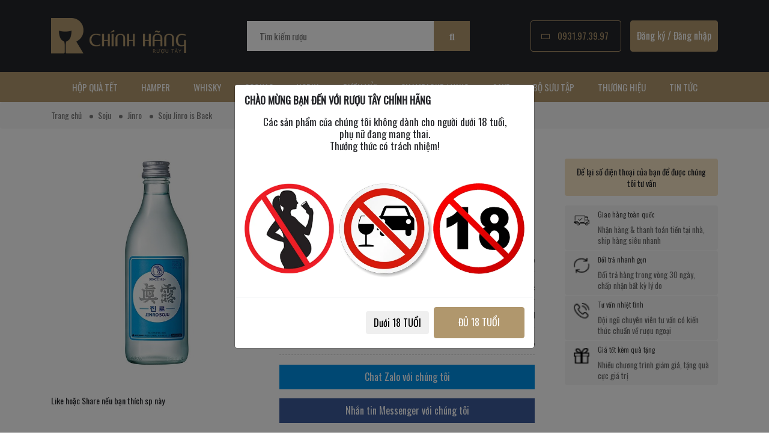

--- FILE ---
content_type: text/html; charset=UTF-8
request_url: https://ruoutaychinhhang.com/soju-jinro-is-back.html
body_size: 20068
content:
<!DOCTYPE html>
<html lang="vi">

<head>
    <base href="https://ruoutaychinhhang.com">
    <title>Soju Jinro is Back dung tích 360ml, giá tốt chính hãng HCM</title>
    <meta name="viewport" content="width=device-width, initial-scale=1.0">
    <meta name="keywords" content="" />
    <meta name="description" content="Soju Jinro Is Back nhẹ nhàng, dễ uống, thiết kế vỏ chai phong cách retro xanh dương nhẹ nhàng, nồng độ cồn chỉ 13% thích hợp cho nhiều bạn nữ. " />
    <meta charset="utf-8" />
    <meta name="viewport" content="width=device-width, initial-scale=1">
    <meta name="csrf-token" content="xEQ6J8H4rA3dFgYvxmVtLxXIoiDHu7xEByEEtVbn">

    <meta name="robots" content="noodp,index,follow" />
    <meta name='revisit-after' content='1 days' />
    <meta name="language" content="vietnamese" />
    <meta name="geo.position" content="10.790267,106.673877" />
    <meta name="geo.placename" content="TPHCM" />
    <meta name="geo.region" content="VN-65" />

    <meta name='dmca-site-verification' content='WGQwcGRlVnRQMDZtbU1lWW54ZWxHdmtoYnZLSXAwa0oxWWNEU2V2Znh6MD01' />

    <!-- Open Graph -->
    <meta property="fb:admins" content="1470243787" />
    <meta property="fb:app_id" content="383684028978925" />
    <meta property="og:image" content="https://ruoutaychinhhang.com/userfiles/images/SAN%20PHAM/soju-jinro-is-back-2707.jpg" />
    <meta property="og:image:url" content="https://ruoutaychinhhang.com/userfiles/images/SAN%20PHAM/soju-jinro-is-back-2707.jpg" />
    <meta property="og:image:secure_url" content="https://ruoutaychinhhang.com/userfiles/images/SAN%20PHAM/soju-jinro-is-back-2707.jpg" />
    <meta property="og:title" content="Soju Jinro is Back dung tích 360ml, giá tốt chính hãng HCM" />
    <meta property="og:description" content="Soju Jinro Is Back nhẹ nhàng, dễ uống, thiết kế vỏ chai phong cách retro xanh dương nhẹ nhàng, nồng độ cồn chỉ 13% thích hợp cho nhiều bạn nữ. " />
    <meta property="og:url" content="https://ruoutaychinhhang.com/soju-jinro-is-back.html" />
    <meta property="og:site_name" content="RuouTayChinhHang" />
    <meta property="og:email" content="ruouhamyxuan@gmail.com" />
    <meta property="og:phone_number" content="0931.97.39.97" />
    <meta property="og:locale" content="vi_VN" />
    <meta property="og:type" content="website" />
    <!-- End Open Graph -->

    <!-- Twitter Card -->
    <meta name="twitter:card" content="summary">
    <meta name="twitter:title" content="Soju Jinro is Back dung tích 360ml, giá tốt chính hãng HCM">
    <meta name="twitter:description" content="Soju Jinro Is Back nhẹ nhàng, dễ uống, thiết kế vỏ chai phong cách retro xanh dương nhẹ nhàng, nồng độ cồn chỉ 13% thích hợp cho nhiều bạn nữ. ">
    <meta name="twitter:image" content="https://ruoutaychinhhang.com/userfiles/images/SAN%20PHAM/soju-jinro-is-back-2707.jpg">
    <!-- End Twitter Card -->

    <link rel="image_src" href="https://ruoutaychinhhang.com/userfiles/images/SAN%20PHAM/soju-jinro-is-back-2707.jpg" />
    <link href="images/favicon.png" rel="shortcut icon" type="image/x-icon">

    <link rel="canonical" href='https://ruoutaychinhhang.com/soju-jinro-is-back.html' />

    <!--css-->
    <link rel="stylesheet" type="text/css" href="css/bootstrap.min.css">
    <link rel="stylesheet" href="css/slick.css">
    <link rel="stylesheet" href="css/slick-theme.css">

    <link rel="stylesheet" type="text/css" href="css/style.css?v=2.1">
    <link rel="stylesheet" type="text/css" href="css/custom.css?v=2.0">

    <!--test product-->

<!-- schema Product -->
<div itemtype="http://schema.org/Product" itemscope>
    <meta itemprop="mpn" content="2707" />
    <meta itemprop="name" content="Soju Jinro is Back" />
    <link itemprop="image" href="https://ruoutaychinhhang.com/userfiles/images/SAN%20PHAM/soju-jinro-is-back-2707.jpg" />
    <meta itemprop="description"
        content="Soju Jinro Is Back nhẹ nhàng, dễ uống, thiết kế vỏ chai phong cách retro xanh dương nhẹ nhàng, nồng độ cồn chỉ 13% thích hợp cho nhiều bạn nữ. " />
    <div itemprop="offers" itemtype="http://schema.org/Offer" itemscope>
 <div itemprop="hasMerchantReturnPolicy" itemtype="http://schema.org/MerchantReturnPolicy" itemscope>           
            <meta itemprop="returnPolicyCategory" content="https://schema.org/MerchantReturnFiniteReturnWindow" />
            <meta itemprop="returnMethod" content="https://schema.org/ReturnByMail" />
            <meta itemprop="merchantReturnDays" content="7" />
            <meta itemprop="returnPolicyDuration" content="P30D" />
            <span itemprop="returnShippingFeesPaidBy" content="Merchant"></span>
            <span itemprop="returnFees" content="https://schema.org/FreeReturn"></span>
            <div itemprop="restockingFee" itemtype="http://schema.org/QuantitativeValue" itemscope>
            </div>
            <meta itemprop="applicableCountry" content="VN" />
        </div>
 <div itemprop="shippingDetails" itemtype="http://schema.org/OfferShippingDetails" itemscope>
            <div itemprop="shippingDestination" itemtype="http://schema.org/DefinedRegion" itemscope>
                <meta itemprop="addressCountry" content="VN" />
            </div>
            <div itemprop="shippingRate" itemtype="https://schema.org/MonetaryAmount" itemscope>
              <meta itemprop="value" content="1000" />
              <meta itemprop="currency" content="VND" />
            </div>
            <div itemprop="deliveryTime" itemtype="https://schema.org/ShippingDeliveryTime" itemscope>
            <div itemprop="handlingTime" itemtype="https://schema.org/QuantitativeValue" itemscope>
              <meta itemprop="minValue" content="0" />
              <meta itemprop="maxValue" content="1" />
              <meta itemprop="unitCode" content="DAY" />
            </div>
            <div itemprop="transitTime" itemtype="https://schema.org/QuantitativeValue" itemscope>
              <meta itemprop="minValue" content="1" />
              <meta itemprop="maxValue" content="5" />
              <meta itemprop="unitCode" content="DAY" />
            </div>
          </div>
        </div>
        <link itemprop="url" href="https://ruoutaychinhhang.com/soju-jinro-is-back.html" />
        
        <link itemprop="availability" href="http://schema.org/InStock" />
        <meta itemprop="priceCurrency" content="VND" />
        <meta itemprop="itemCondition" content="https://schema.org/UsedCondition" />
        <meta itemprop="price" content="60000" />
        <meta itemprop="priceValidUntil" content="2022-11-05" />
        <div itemprop="seller" itemtype="http://schema.org/Organization" itemscope>
            <meta itemprop="name" content="Rượu Hà Mỹ Xuân - Rượu Tây Chính Hãng" />
        </div>
    </div>
    <div itemprop="aggregateRating" itemtype="http://schema.org/AggregateRating" itemscope>
        <meta itemprop="reviewCount" content="1" />
        <meta itemprop="ratingValue"
            content="5" />
    </div>
    <meta itemprop="sku" content="2707" />
    <div itemprop="brand" itemtype="https://schema.org/Brand" itemscope>
        <meta itemprop="name" content="Ruoutaychinhhang" />
            </div>
</div>
<!-- end schema Product -->

    <!-- Global site tag (gtag.js) - Google Analytics -->
<script async src="https://www.googletagmanager.com/gtag/js?id=UA-153404562-1"></script>
<script>
  window.dataLayer = window.dataLayer || [];
  function gtag(){dataLayer.push(arguments);}
  gtag('js', new Date());

  gtag('config', 'UA-153404562-1');
</script>

<script type="application/ld+json">
{
  "@context": "https://schema.org",
  "@type": "LiquorStore",
  "name": "RƯỢU TÂY CHÍNH HÃNG",
  "alternateName": "HÀ MỸ XUÂN",
  "@id": "https://ruoutaychinhhang.com/",
  "logo": "https://ruoutaychinhhang.com/userfiles/images/logo.png",
  "image": "https://ruoutaychinhhang.com/userfiles/images/logo.png",
  "description": "Ruoutaychinhhang.com là website chính thức của showroom rượu Hà Mỹ Xuân - Đại Lợi với hơn 15 năm kinh nghiệm. Tất cả là chính hãng, giá tốt.",
  "hasMap": "https://www.google.com/maps/place/R%C6%B0%E1%BB%A3u+H%C3%A0+M%E1%BB%B9+Xu%C3%A2n+-+R%C6%B0%E1%BB%A3u+Ngo%E1%BA%A1i+Nh%E1%BA%ADp+-+R%C6%B0%E1%BB%A3u+T%C3%A2y+Ch%C3%ADnh+H%C3%A3ng/@10.7508847,106.6571888,17z/data=!3m1!4b1!4m5!3m4!1s0x31752ef688a42673:0x3042070c70ca7af9!8m2!3d10.7508847!4d106.6593775",	
  "url": "https://ruoutaychinhhang.com/",
  "telephone": "0931973997",
  "priceRange": "100000VND-500000000VND",
  "address": {
    "@type": "PostalAddress",
    "streetAddress": "184 Hải Thượng Lãn Ông, Phường 10",
    "addressLocality": "Quận 5",
	"addressRegion": "Hồ Chí Minh",
    "postalCode": "700000",
    "addressCountry": "VN"
  },
  "geo": {
    "@type": "GeoCoordinates",
    "latitude": 10.7508847,
    "longitude": 106.6571888
  },
  "openingHoursSpecification": {
    "@type": "OpeningHoursSpecification",
    "dayOfWeek": [
      "Monday",
      "Tuesday",
      "Wednesday",
      "Thursday",
      "Friday",
      "Saturday",
      "Sunday"
    ],
    "opens": "00:00",
    "closes": "23:59"
  },
  "sameAs": [
    "https://www.facebook.com/ruoungoainhapDL/",
    "https://twitter.com/ruoutayhmx",
	"https://www.linkedin.com/in/ruoutaychinhhang/",
	"https://www.pinterest.com/ruoutayhmx",
	"https://ruoutayhmx.tumblr.com/",
	"https://soundcloud.com/ruoutaychinhhang",
	"https://www.youtube.com/channel/UCY0-pWefXgZwJZU228Fl5Sw",
    "https://sites.google.com/site/ruoutayhmx/",
	"https://ruoutayhmx.blogspot.com/",
	"https://ello.co/ruoutaychinhhang",
	"https://ruoutaychinhhang.business.site/",
	"https://ruoutaychinhhang.weebly.com/"
  ]
}
<script type="application/ld+json">
{
  "@context": "https://schema.org/",
  "@type": "WebSite",
  "name": "Rượu Tây Chính Hãng",
  "url": "https://ruoutaychinhhang.com",
  "potentialAction": {
    "@type": "SearchAction",
    "target": "https://ruoutaychinhhang.com/search?keyword={search_term_string}",
    "query-input": "required name=search_term_string"
  }
}
</script>
</script>

<!-- Google Tag Manager -->
<script>(function(w,d,s,l,i){w[l]=w[l]||[];w[l].push({'gtm.start':
new Date().getTime(),event:'gtm.js'});var f=d.getElementsByTagName(s)[0],
j=d.createElement(s),dl=l!='dataLayer'?'&l='+l:'';j.async=true;j.src=
'https://www.googletagmanager.com/gtm.js?id='+i+dl;f.parentNode.insertBefore(j,f);
})(window,document,'script','dataLayer','GTM-5RPJ8CJ');</script>
<!-- End Google Tag Manager -->
    <style>
        .product-item .button-style, .mua-ngay, .buy-button{
            display :none !important;
        }
      
    </style>
</head>

<body>
    <!-- Google Tag Manager (noscript) -->
<noscript><iframe src="https://www.googletagmanager.com/ns.html?id=GTM-5RPJ8CJ"
height="0" width="0" style="display:none;visibility:hidden"></iframe></noscript>
<!-- End Google Tag Manager (noscript) -->
    <div class="page">
        <div class="content-page">

            <!-- top-header -->
                        <!-- end top-header -->

            <!-- center-header -->
            <header id="header" class="header">
	<div class="content-header">
		<div class="container">
			<div class="flex-box align-item-center">
				<div class="logo">
					<a href="">
						<img width="225" height="60" style="width:100%;height:auto" src="https://ruoutaychinhhang.com/userfiles/images/logo.png" alt="Rượu Hà Mỹ Xuân - Rượu Tây Chính Hãng">
					</a>
				</div>
				<div class="form-search">
					<form action="https://ruoutaychinhhang.com/search" method="get" accept-charset="utf-8">
						<div class="flex-box align-item-center" style="position:relative">
							<input type="text" id="keyword" name="keyword" placeholder="Tìm kiếm rượu"
								autocomplete="off" value="">
							<div class="instasearch-drop">
								<div class="instasearch-drop-body clearfix">
									<h6 class="instasearch-group-header">Kết quả gợi ý</h6>
									<ul class="instasearch-hits">

									</ul>
								</div>
							</div>
							<button type="submit" class="button-style"><span class="fas fa-search"></span></button>
						</div>
					</form>
				</div>
				<div class="infor-header">
					<div class="button-style button-style-o button-phone ">
						<span class="fas fa-phone "></span>
						<a href="tel:0931.97.39.97">0931.97.39.97</a> 
											</div>
					

										<span class="button-style">
						<a href="https://ruoutaychinhhang.com/user/register">Đăng ký</a>
						/
						<a href="https://ruoutaychinhhang.com/user/login">Đăng nhập</a>
					</span>
					

				</div>
				<div class="button-menu-mobile hidden-md">
					<form id="form-search-mobile" action="https://ruoutaychinhhang.com/search" method="get" accept-charset="utf-8">
						<div class="row">
							<div class="col-8 text-right nopadding">
								<input type="text" style="width: 90%;font-size: 0.8em;background-color:#000;border: none;
								padding: 5px;color:#666;border-radius:5px" id="keyword-mobile" name="keyword" placeholder="Tìm rượu"
									autocomplete="off">
							</div>
							
							<div class="col-2 nopadding">
								<span style="vertical-align:middle" id="button-search" class="icon-search"><i
										class="fas fa-search"></i> </span>
							</div>
							<div class="col-2 nopadding">
								<span style="vertical-align:middle" class="icon-menu"><i class="fas fa-bars"></i>
								</span>
							</div>
						</div>
				</div>
				</form>
			</div>
		</div>
	</div>
	<style>
.menu-header .title-menu {
    font-weight: bold;
    text-transform: uppercase;
}

.menu-header .col:not(:first-child) {
    border-left: 1px solid #ccc;
}

.menu-header .col-3:not(:first-child),
.menu-header .col-4:not(:first-child),
.menu-header .col-5:not(:first-child),
.menu-header .col-6:not(:first-child),
.menu-header .col-7:not(:first-child) {
    border-left: 1px solid #ccc;
}

.menu-header .sub-menu a {
    font-size: 1em;
    line-height: normal;
    text-transform: uppercase;
    padding: 0 15px;
    color: black !important;
    background: none !important;
}

.menu-header .sub-menu a:hover {
    color: #B0976D !important;
}

.menu-header .col,
.menu-header .col-5,
.menu-header .col-6,
.menu-header .col-4,
.menu-header .col-3 {
    text-align: left;
}
</style>
<div class="menu-header">
    <div class="container" style="text-align:center;">
        <ul>
                                    <li>
                                <a href="https://ruoutaychinhhang.com/hop-qua-tet.html">
                    Hộp Quà Tết
                </a>
                                            </li>
                        <li>
                                <a href="https://ruoutaychinhhang.com/gio-qua-tet-hamper">
                    Hamper
                </a>
                                            </li>
                        <li>
                                                                <a href="./whisky">
                    WHISKY
                    
                </a>
                <div class="sub-menu">
                    <div class="container row">
                                                                                                <div class="col">
                                                                                    <span class="title-menu">
                                <img width="32" height="32" class="img-ico-menu" src="https://ruoutaychinhhang.com/userfiles/images/MENU/Home.jpg" alt="KHÁM PHÁ icon">
                                <a href="https://ruoutaychinhhang.com/ruou-whisky.html">KHÁM PHÁ</a>
                            </span>
                            <hr>
                                                        <span class="title-menu">
                                <img width="32" height="32" class="img-ico-menu" src="https://ruoutaychinhhang.com/userfiles/images/MENU/AZ.png" alt="TẤT CẢ icon">
                                <a href="https://ruoutaychinhhang.com/whisky">TẤT CẢ</a>
                            </span>
                            <hr>
                                                        <span class="title-menu">
                                <img width="32" height="32" class="img-ico-menu" src="https://ruoutaychinhhang.com/userfiles/images/MENU/Hop%20Qua.jpg" alt="HỘP QUÀ TẾT icon">
                                <a href="https://ruoutaychinhhang.com/hop-qua-tet.html">HỘP QUÀ TẾT</a>
                            </span>
                            <hr>
                                                        <span class="title-menu">
                                <img width="32" height="32" class="img-ico-menu" src="https://ruoutaychinhhang.com/userfiles/images/MENU/Phien%20Ban%20gioi%20han.png" alt="BẢN GIỚI HẠN icon">
                                <a href="https://ruoutaychinhhang.com/whisky?&amp;tag=3">BẢN GIỚI HẠN</a>
                            </span>
                            <hr>
                                                        <span class="title-menu">
                                <img width="32" height="32" class="img-ico-menu" src="https://ruoutaychinhhang.com/userfiles/images/MENU/Mini.jpg" alt="RƯỢU MINI icon">
                                <a href="https://ruoutaychinhhang.com/san-pham?&amp;tag=7">RƯỢU MINI</a>
                            </span>
                            <hr>
                                                        <span class="title-menu">
                                <img width="32" height="32" class="img-ico-menu" src="https://ruoutaychinhhang.com/userfiles/images/BANNER/BRAND%20BANNER/LAGAVULIN%20copy.jpg" alt="LAGAVULIN icon">
                                <a href="https://ruoutaychinhhang.com/lagavulin.html">LAGAVULIN</a>
                            </span>
                            <hr>
                                                                                </div>
                                                                                                <div class="col-6">
                            <span class="title-menu">
                                THƯƠNG HIỆU
                            </span>
                            <hr>
                                                                                                                <div class="row">
                                <div class="col-4">
                                                                                                            <p>
                                        <img width="32" height="32" class="img-ico-menu" src="https://ruoutaychinhhang.com/userfiles/images/MENU/THUONG%20HIEU/Chivas.jpg" alt="CHIVAS icon">
                                        <a href="https://ruoutaychinhhang.com/chivas.html">CHIVAS</a>
                                    </p>
                                                                                                            <p>
                                        <img width="32" height="32" class="img-ico-menu" src="https://ruoutaychinhhang.com/userfiles/images/MENU/THUONG%20HIEU/Macallan.jpg" alt="MACALLAN icon">
                                        <a href="https://ruoutaychinhhang.com/macallan.html">MACALLAN</a>
                                    </p>
                                                                                                            <p>
                                        <img width="32" height="32" class="img-ico-menu" src="https://ruoutaychinhhang.com/userfiles/images/MENU/THUONG%20HIEU/Glenfidich.jpg" alt="GLENFIDDICH icon">
                                        <a href="https://ruoutaychinhhang.com/glenfiddich.html">GLENFIDDICH</a>
                                    </p>
                                                                                                            <p>
                                        <img width="32" height="32" class="img-ico-menu" src="https://ruoutaychinhhang.com/userfiles/images/MENU/THUONG%20HIEU/Johnnie%20Walker.jpg" alt="JOHNNIE WALKER icon">
                                        <a href="https://ruoutaychinhhang.com/johnnie-walker.html">JOHNNIE WALKER</a>
                                    </p>
                                                                                                            <p>
                                        <img width="32" height="32" class="img-ico-menu" src="https://ruoutaychinhhang.com/userfiles/images/MENU/THUONG%20HIEU/Glenlivet.jpg" alt="GLENLIVET icon">
                                        <a href="https://ruoutaychinhhang.com/glenlivet.html">GLENLIVET</a>
                                    </p>
                                                                                                            <p>
                                        <img width="32" height="32" class="img-ico-menu" src="https://ruoutaychinhhang.com/userfiles/images/MENU/THUONG%20HIEU/Singleton.jpg" alt="SINGLETON icon">
                                        <a href="https://ruoutaychinhhang.com/singleton.html">SINGLETON</a>
                                    </p>
                                                                                                            <p>
                                        <img width="32" height="32" class="img-ico-menu" src="https://ruoutaychinhhang.com/userfiles/images/MENU/THUONG%20HIEU/Ballantine&#039;s.jpg" alt="BALLANTINE&#039;S icon">
                                        <a href="https://ruoutaychinhhang.com/ballantines.html">BALLANTINE&#039;S</a>
                                    </p>
                                                                                                            <p>
                                        <img width="32" height="32" class="img-ico-menu" src="https://ruoutaychinhhang.com/userfiles/images/MENU/THUONG%20HIEU/Balvenie.jpg" alt="BALVENIE icon">
                                        <a href="https://ruoutaychinhhang.com/balvenie.html">BALVENIE</a>
                                    </p>
                                                                                                            <p>
                                        <img width="32" height="32" class="img-ico-menu" src="https://ruoutaychinhhang.com/userfiles/images/MENU/THUONG%20HIEU/Glenmorangie.jpg" alt="GLENMORANGIE icon">
                                        <a href="https://ruoutaychinhhang.com/glenmorangie.html">GLENMORANGIE</a>
                                    </p>
                                                                                                            <p>
                                        <img width="32" height="32" class="img-ico-menu" src="https://ruoutaychinhhang.com/userfiles/images/THUONG%20HIEU/Auchentoshan.jpg" alt="AUCHENTOSHAN icon">
                                        <a href="https://ruoutaychinhhang.com/auchentoshan.html">AUCHENTOSHAN</a>
                                    </p>
                                                                                                                                            </div>
                                <div class="col-4">
                                                                                                                                                                                                                                                                                                                                                                                                                                                                                                <p>
                                        <img width="32" height="32" class="img-ico-menu" src="https://ruoutaychinhhang.com/userfiles/images/MENU/THUONG%20HIEU/Bowmore.jpg" alt="BOWMORE icon">
                                        <a href="https://ruoutaychinhhang.com/bowmore.html">BOWMORE</a>
                                        </p>
                                                                              <p>
                                        <img width="32" height="32" class="img-ico-menu" src="https://ruoutaychinhhang.com/userfiles/images/MENU/THUONG%20HIEU/LaphRoaig.jpg" alt="LAPHROAIG icon">
                                        <a href="https://ruoutaychinhhang.com/laphroaig.html">LAPHROAIG</a>
                                        </p>
                                                                              <p>
                                        <img width="32" height="32" class="img-ico-menu" src="https://ruoutaychinhhang.com/userfiles/images/MENU/THUONG%20HIEU/Dewar&#039;s.jpg" alt="DEWAR&#039;S icon">
                                        <a href="https://ruoutaychinhhang.com/dewars.html">DEWAR&#039;S</a>
                                        </p>
                                                                              <p>
                                        <img width="32" height="32" class="img-ico-menu" src="https://ruoutaychinhhang.com/userfiles/images/MENU/THUONG%20HIEU/Dalmore.jpg" alt="DALMORE icon">
                                        <a href="https://ruoutaychinhhang.com/dalmore.html">DALMORE</a>
                                        </p>
                                                                              <p>
                                        <img width="32" height="32" class="img-ico-menu" src="https://ruoutaychinhhang.com/userfiles/images/MENU/THUONG%20HIEU/Bruichladdich.jpg" alt="BRUICHLADDICH icon">
                                        <a href="https://ruoutaychinhhang.com/bruichladdich.html">BRUICHLADDICH</a>
                                        </p>
                                                                              <p>
                                        <img width="32" height="32" class="img-ico-menu" src="https://ruoutaychinhhang.com/userfiles/images/MENU/THUONG%20HIEU/Mortlach.jpg" alt="MORTLACH icon">
                                        <a href="https://ruoutaychinhhang.com/mortlach.html">MORTLACH</a>
                                        </p>
                                                                              <p>
                                        <img width="32" height="32" class="img-ico-menu" src="https://ruoutaychinhhang.com/userfiles/images/MENU/THUONG%20HIEU/Highland%20Park.jpg" alt="HIGHLAND PARK icon">
                                        <a href="https://ruoutaychinhhang.com/highland-park.html">HIGHLAND PARK</a>
                                        </p>
                                                                              <p>
                                        <img width="32" height="32" class="img-ico-menu" src="https://ruoutaychinhhang.com/userfiles/images/MENU/THUONG%20HIEU/Glenfarclas.jpg" alt="GLENFARClAS icon">
                                        <a href="https://ruoutaychinhhang.com/glenfarclas.html">GLENFARClAS</a>
                                        </p>
                                                                              <p>
                                        <img width="32" height="32" class="img-ico-menu" src="https://ruoutaychinhhang.com/userfiles/images/MENU/THUONG%20HIEU/Wild%20Turkey.jpg" alt="WILD TURKEY icon">
                                        <a href="https://ruoutaychinhhang.com/wild-turkey.html">WILD TURKEY</a>
                                        </p>
                                                                              <p>
                                        <img width="32" height="32" class="img-ico-menu" src="https://ruoutaychinhhang.com/userfiles/images/MENU/THUONG%20HIEU/Jim%20Beam.jpg" alt="JIM BEAM icon">
                                        <a href="https://ruoutaychinhhang.com/jim-beam.html">JIM BEAM</a>
                                        </p>
                                                                                                              </div>
                                <div class="col-4">
                                                                                                                                                                                                                                                                                                                                                                                                                                                                                                                                                                                                                                                                                                                                                                                                                                                                                 <p>
                                        <img width="32" height="32" class="img-ico-menu" src="https://ruoutaychinhhang.com/userfiles/images/MENU/THUONG%20HIEU/Jack%20daniel&#039;s.jpg" alt="JACK DANIEL&#039;S icon">
                                        <a href="https://ruoutaychinhhang.com/jack-daniels.html">JACK DANIEL&#039;S</a>
                                        </p>
                                                                             <p>
                                        <img width="32" height="32" class="img-ico-menu" src="https://ruoutaychinhhang.com/userfiles/images/MENU/THUONG%20HIEU/Jameson.jpg" alt="JAMESON icon">
                                        <a href="https://ruoutaychinhhang.com/jameson.html">JAMESON</a>
                                        </p>
                                                                             <p>
                                        <img width="32" height="32" class="img-ico-menu" src="https://ruoutaychinhhang.com/userfiles/images/MENU/THUONG%20HIEU/kavalan_logo.jpg" alt="KAVALAN icon">
                                        <a href="https://ruoutaychinhhang.com/kavalan.html">KAVALAN</a>
                                        </p>
                                                                             <p>
                                        <img width="32" height="32" class="img-ico-menu" src="https://ruoutaychinhhang.com/userfiles/images/MENU/THUONG%20HIEU/Suntory.jpg" alt="SUNTORY icon">
                                        <a href="https://ruoutaychinhhang.com/suntory.html?&amp;phan-loai=22">SUNTORY</a>
                                        </p>
                                                                             <p>
                                        <img width="32" height="32" class="img-ico-menu" src="https://ruoutaychinhhang.com/userfiles/images/MENU/THUONG%20HIEU/Hibiki.jpg" alt="HIBIKI icon">
                                        <a href="https://ruoutaychinhhang.com/hibiki.html">HIBIKI</a>
                                        </p>
                                                                             <p>
                                        <img width="32" height="32" class="img-ico-menu" src="https://ruoutaychinhhang.com/userfiles/images/MENU/THUONG%20HIEU/Yamazaki.jpg" alt="YAMAZAKI icon">
                                        <a href="https://ruoutaychinhhang.com/yamazaki.html">YAMAZAKI</a>
                                        </p>
                                                                             <p>
                                        <img width="32" height="32" class="img-ico-menu" src="https://ruoutaychinhhang.com/userfiles/images/MENU/THUONG%20HIEU/Hakushu.jpg" alt="HAKUSHU icon">
                                        <a href="https://ruoutaychinhhang.com/hakushu.html">HAKUSHU</a>
                                        </p>
                                                                             <p>
                                        <img width="32" height="32" class="img-ico-menu" src="https://ruoutaychinhhang.com/userfiles/images/BANNER/Springbank-Logo.jpg" alt="SPRINGBANK icon">
                                        <a href="https://ruoutaychinhhang.com/springbank.html">SPRINGBANK</a>
                                        </p>
                                                                             <p>
                                        <img width="32" height="32" class="img-ico-menu" src="https://ruoutaychinhhang.com/userfiles/images/THUONG%20HIEU/Lagavulin.jpg" alt="LAGAULIN icon">
                                        <a href="https://ruoutaychinhhang.com/lagavulin.html">LAGAULIN</a>
                                        </p>
                                                                        </div>
                            </div>
                                                    </div>
                                                                                                <div class="col">
                            <span class="title-menu">
                                XUẤT XỨ
                            </span>
                            <hr>
                                                                                                                                            <p>
                                <img width="32" height="32" class="img-ico-menu" src="https://ruoutaychinhhang.com/userfiles/images/XUATXU/Scotland.jpg" alt="WHISKY SCOTLAND">
                                <a href="https://ruoutaychinhhang.com/whisky?&amp;xuat-xu=53">WHISKY SCOTLAND</a>
                            </p>
                                                        <p>
                                <img width="32" height="32" class="img-ico-menu" src="" alt="●   SINGLE MALT SCOTCH WHISKY">
                                <a href="https://ruoutaychinhhang.com/whisky?&amp;phan-loai=93">●   SINGLE MALT SCOTCH WHISKY</a>
                            </p>
                                                        <p>
                                <img width="32" height="32" class="img-ico-menu" src="" alt="●   BLENDED SCOTCH WHISKY">
                                <a href="https://ruoutaychinhhang.com/whisky?&amp;phan-loai=94">●   BLENDED SCOTCH WHISKY</a>
                            </p>
                                                        <p>
                                <img width="32" height="32" class="img-ico-menu" src="https://ruoutaychinhhang.com/userfiles/images/MENU/XUATXU/My.jpg" alt="WHISKY MỸ">
                                <a href="https://ruoutaychinhhang.com/whisky?&amp;xuat-xu=56">WHISKY MỸ</a>
                            </p>
                                                        <p>
                                <img width="32" height="32" class="img-ico-menu" src="" alt="●   BOURBON AMERICAN WHISKEY">
                                <a href="https://ruoutaychinhhang.com/whisky?&amp;phan-loai=95">●   BOURBON AMERICAN WHISKEY</a>
                            </p>
                                                        <p>
                                <img width="32" height="32" class="img-ico-menu" src="" alt="●   TENNESSEE AMERICAN WHISKEY">
                                <a href="https://ruoutaychinhhang.com/whisky?&amp;phan-loai=480">●   TENNESSEE AMERICAN WHISKEY</a>
                            </p>
                                                        <p>
                                <img width="32" height="32" class="img-ico-menu" src="https://ruoutaychinhhang.com/userfiles/images/MENU/XUATXU/Nhat.jpg" alt="WHISKY NHẬT">
                                <a href="https://ruoutaychinhhang.com/whisky?&amp;xuat-xu=55">WHISKY NHẬT</a>
                            </p>
                                                        <p>
                                <img width="32" height="32" class="img-ico-menu" src="https://ruoutaychinhhang.com/userfiles/images/MENU/XUATXU/Canada.jpg" alt="WHISKY CANADA">
                                <a href="https://ruoutaychinhhang.com/whisky?&amp;xuat-xu=62">WHISKY CANADA</a>
                            </p>
                                                        <p>
                                <img width="32" height="32" class="img-ico-menu" src="https://ruoutaychinhhang.com/userfiles/images/MENU/XUATXU/Ireland.jpg" alt="WHISKY IRELAND">
                                <a href="https://ruoutaychinhhang.com/whisky?&amp;xuat-xu=54">WHISKY IRELAND</a>
                            </p>
                                                        <p>
                                <img width="32" height="32" class="img-ico-menu" src="https://ruoutaychinhhang.com/userfiles/images/MENU/XUATXU/Dai%20Loan.jpg" alt="WHISKY ĐÀI LOAN">
                                <a href="https://ruoutaychinhhang.com/whisky?&amp;xuat-xu=57">WHISKY ĐÀI LOAN</a>
                            </p>
                                                                                                            </div>
                                                                    </div>
                </div>
                                            </li>
                        <li>
                                                                <a href="./cognac">
                    COGNAC
                    
                </a>
                <div class="sub-menu">
                    <div class="container row">
                                                                                                <div class="col">
                                                                                    <span class="title-menu">
                                <img width="32" height="32" class="img-ico-menu" src="https://ruoutaychinhhang.com/userfiles/images/MENU/Home.jpg" alt="KHÁM PHÁ icon">
                                <a href="https://ruoutaychinhhang.com/ruou-cognac.html">KHÁM PHÁ</a>
                            </span>
                            <hr>
                                                        <span class="title-menu">
                                <img width="32" height="32" class="img-ico-menu" src="https://ruoutaychinhhang.com/userfiles/images/MENU/AZ.png" alt="TẤT CẢ icon">
                                <a href="https://ruoutaychinhhang.com/cognac">TẤT CẢ</a>
                            </span>
                            <hr>
                                                        <span class="title-menu">
                                <img width="32" height="32" class="img-ico-menu" src="https://ruoutaychinhhang.com/userfiles/images/MENU/Hop%20Qua.jpg" alt="HỘP QUÀ TẾT icon">
                                <a href="https://ruoutaychinhhang.com/hop-qua-tet.html">HỘP QUÀ TẾT</a>
                            </span>
                            <hr>
                                                        <span class="title-menu">
                                <img width="32" height="32" class="img-ico-menu" src="https://ruoutaychinhhang.com/userfiles/images/MENU/Phien%20Ban%20gioi%20han.png" alt="BẢN GIỚI HẠN icon">
                                <a href="https://ruoutaychinhhang.com/cognac?&amp;tag=3">BẢN GIỚI HẠN</a>
                            </span>
                            <hr>
                                                                                </div>
                                                                                                <div class="col-5">
                            <span class="title-menu">
                                THƯƠNG HIỆU
                            </span>
                            <hr>
                                                                                    <div class="row">
                                <div class="col-6">
                                                                                                            <p>
                                        <img width="32" height="32" class="img-ico-menu" src="https://ruoutaychinhhang.com/userfiles/images/MENU/THUONG%20HIEU/Hennessy.jpg" alt="HENNESSY icon">
                                        <a href="https://ruoutaychinhhang.com/hennessy.html">HENNESSY</a>
                                    </p>
                                                                                                            <p>
                                        <img width="32" height="32" class="img-ico-menu" src="https://ruoutaychinhhang.com/userfiles/images/MENU/THUONG%20HIEU/Remy%20Martin.jpg" alt="REMY MARTIN icon">
                                        <a href="https://ruoutaychinhhang.com/remy-martin.html">REMY MARTIN</a>
                                    </p>
                                                                                                            <p>
                                        <img width="32" height="32" class="img-ico-menu" src="https://ruoutaychinhhang.com/userfiles/images/MENU/THUONG%20HIEU/Martell.jpg" alt="MARTELL icon">
                                        <a href="https://ruoutaychinhhang.com/martell.html">MARTELL</a>
                                    </p>
                                                                                                            <p>
                                        <img width="32" height="32" class="img-ico-menu" src="https://ruoutaychinhhang.com/userfiles/images/MENU/THUONG%20HIEU/Camus.jpg" alt="CAMUS icon">
                                        <a href="https://ruoutaychinhhang.com/camus.html">CAMUS</a>
                                    </p>
                                                                                                                                            </div>
                                <div class="col-6">
                                                                                                                                                                                                                             <p>
                                        <img width="32" height="32" class="img-ico-menu" src="https://ruoutaychinhhang.com/userfiles/images/MENU/THUONG%20HIEU/Courvoisier.jpg" alt="COURVOISIER icon">
                                        <a href="https://ruoutaychinhhang.com/courvoisier.html">COURVOISIER</a>
                                        </p>
                                                                             <p>
                                        <img width="32" height="32" class="img-ico-menu" src="https://ruoutaychinhhang.com/userfiles/images/MENU/THUONG%20HIEU/Hardy%20Cognac.jpg" alt="HARDY icon">
                                        <a href="https://ruoutaychinhhang.com/hardy-cognac.html">HARDY</a>
                                        </p>
                                                                             <p>
                                        <img width="32" height="32" class="img-ico-menu" src="https://ruoutaychinhhang.com/userfiles/images/MENU/THUONG%20HIEU/Meukow.jpg" alt="MEUKOW icon">
                                        <a href="https://ruoutaychinhhang.com/meukow.html">MEUKOW</a>
                                        </p>
                                                                             <p>
                                        <img width="32" height="32" class="img-ico-menu" src="https://ruoutaychinhhang.com/userfiles/images/MENU/THUONG%20HIEU/Baron%20Otard.jpg" alt="BARON OTARD icon">
                                        <a href="https://ruoutaychinhhang.com/baron-otard.html">BARON OTARD</a>
                                        </p>
                                                                        </div>
                            </div>
                                                    </div>
                                                                                                <div class="col">
                            <span class="title-menu">
                                PHÂN HẠNG
                            </span>
                            <hr>
                                                                                                                                            <p>
                                <img width="32" height="32" class="img-ico-menu" src="https://ruoutaychinhhang.com/userfiles/images/MENU/VS.jpg" alt="VS">
                                <a href="https://ruoutaychinhhang.com/cognac?&amp;tuoi-ruou-phan-hang=89">VS</a>
                            </p>
                                                        <p>
                                <img width="32" height="32" class="img-ico-menu" src="https://ruoutaychinhhang.com/userfiles/images/MENU/F%26R.jpg" alt="VSOP">
                                <a href="https://ruoutaychinhhang.com/cognac?&amp;tuoi-ruou-phan-hang=90">VSOP</a>
                            </p>
                                                        <p>
                                <img width="32" height="32" class="img-ico-menu" src="https://ruoutaychinhhang.com/userfiles/images/MENU/XO.jpg" alt="XO">
                                <a href="https://ruoutaychinhhang.com/cognac?&amp;tuoi-ruou-phan-hang=91">XO</a>
                            </p>
                                                        <p>
                                <img width="32" height="32" class="img-ico-menu" src="https://ruoutaychinhhang.com/userfiles/images/MENU/F%26R.jpg" alt="FINE &amp; RARE">
                                <a href="https://ruoutaychinhhang.com/cognac?&amp;tuoi-ruou-phan-hang=88">FINE &amp; RARE</a>
                            </p>
                                                                                                            </div>
                                                                                                <div class="col">
                            <span class="title-menu">
                                BRANDY
                            </span>
                            <hr>
                                                                                                                                            <p>
                                <img width="32" height="32" class="img-ico-menu" src="https://ruoutaychinhhang.com/userfiles/images/THUONG%20HIEU/ICON/ST%20Remy.jpg" alt="ST REMY">
                                <a href="https://ruoutaychinhhang.com/brandy?thuong-hieu=312">ST REMY</a>
                            </p>
                                                        <p>
                                <img width="32" height="32" class="img-ico-menu" src="https://ruoutaychinhhang.com/userfiles/images/THUONG%20HIEU/ICON/Raynal.jpg" alt="RAYNAL">
                                <a href="https://ruoutaychinhhang.com/cognac?thuong-hieu=275">RAYNAL</a>
                            </p>
                                                        <p>
                                <img width="32" height="32" class="img-ico-menu" src="https://ruoutaychinhhang.com/userfiles/images/THUONG%20HIEU/ICON/Suntory%20Brandy.jpg" alt="SUNTORY">
                                <a href="https://ruoutaychinhhang.com/suntory.html?&amp;phan-loai=444">SUNTORY</a>
                            </p>
                                                        <p>
                                <img width="32" height="32" class="img-ico-menu" src="" alt="⇱ ALL BRANDY ⇲">
                                <a href="https://ruoutaychinhhang.com/cognac?&amp;phan-loai=444">⇱ ALL BRANDY ⇲</a>
                            </p>
                                                                                                            </div>
                                                                    </div>
                </div>
                                            </li>
                        <li>
                                                                <a href="./vodka">
                    VODKA
                    
                </a>
                <div class="sub-menu">
                    <div class="container row">
                                                                                                <div class="col">
                                                                                    <span class="title-menu">
                                <img width="32" height="32" class="img-ico-menu" src="https://ruoutaychinhhang.com/userfiles/images/MENU/Home.jpg" alt="KHÁM PHÁ icon">
                                <a href="https://ruoutaychinhhang.com/ruou-vodka.html">KHÁM PHÁ</a>
                            </span>
                            <hr>
                                                        <span class="title-menu">
                                <img width="32" height="32" class="img-ico-menu" src="https://ruoutaychinhhang.com/userfiles/images/MENU/AZ.png" alt="TẤT CẢ icon">
                                <a href="https://ruoutaychinhhang.com/vodka">TẤT CẢ</a>
                            </span>
                            <hr>
                                                        <span class="title-menu">
                                <img width="32" height="32" class="img-ico-menu" src="https://ruoutaychinhhang.com/userfiles/images/MENU/Hop%20Qua.jpg" alt="HỘP QUÀ TẾT icon">
                                <a href="https://ruoutaychinhhang.com/hop-qua-tet.html">HỘP QUÀ TẾT</a>
                            </span>
                            <hr>
                                                                                </div>
                                                                                                <div class="col-5">
                            <span class="title-menu">
                                THƯƠNG HIỆU
                            </span>
                            <hr>
                                                                                    <div class="row">
                                <div class="col-6">
                                                                                                            <p>
                                        <img width="32" height="32" class="img-ico-menu" src="https://ruoutaychinhhang.com/userfiles/images/MENU/THUONG%20HIEU/Absolut.jpg" alt="ABSOLUT icon">
                                        <a href="https://ruoutaychinhhang.com/absolut.html">ABSOLUT</a>
                                    </p>
                                                                                                            <p>
                                        <img width="32" height="32" class="img-ico-menu" src="https://ruoutaychinhhang.com/userfiles/images/MENU/THUONG%20HIEU/Smirnoff.jpg" alt="SMIRNOFF icon">
                                        <a href="https://ruoutaychinhhang.com/smirnoff.html">SMIRNOFF</a>
                                    </p>
                                                                                                            <p>
                                        <img width="32" height="32" class="img-ico-menu" src="https://ruoutaychinhhang.com/userfiles/images/MENU/THUONG%20HIEU/Danzka.jpg" alt="DANZKA icon">
                                        <a href="https://ruoutaychinhhang.com/danzka.html">DANZKA</a>
                                    </p>
                                                                                                            <p>
                                        <img width="32" height="32" class="img-ico-menu" src="https://ruoutaychinhhang.com/userfiles/images/MENU/THUONG%20HIEU/Ciroc.jpg" alt="CIROC icon">
                                        <a href="https://ruoutaychinhhang.com/ciroc.html">CIROC</a>
                                    </p>
                                                                                                            <p>
                                        <img width="32" height="32" class="img-ico-menu" src="https://ruoutaychinhhang.com/userfiles/images/MENU/THUONG%20HIEU/Grey%20goose.jpg" alt="GREY GOOSE icon">
                                        <a href="https://ruoutaychinhhang.com/grey-goose.html">GREY GOOSE</a>
                                    </p>
                                                                                                            <p>
                                        <img width="32" height="32" class="img-ico-menu" src="https://ruoutaychinhhang.com/userfiles/images/MENU/THUONG%20HIEU/Ketel%20One.jpg" alt="KETEL ONE icon">
                                        <a href="https://ruoutaychinhhang.com/ketel-one.html">KETEL ONE</a>
                                    </p>
                                                                                                                                            </div>
                                <div class="col-6">
                                                                                                                                                                                                                                                                                                       <p>
                                        <img width="32" height="32" class="img-ico-menu" src="https://ruoutaychinhhang.com/userfiles/images/MENU/THUONG%20HIEU/Standard.jpg" alt="RUSSIAN STANDARD icon">
                                        <a href="https://ruoutaychinhhang.com/russian-standard.html">RUSSIAN STANDARD</a>
                                        </p>
                                                                             <p>
                                        <img width="32" height="32" class="img-ico-menu" src="https://ruoutaychinhhang.com/userfiles/images/MENU/THUONG%20HIEU/Belvedere.jpg" alt="BELVEDERE icon">
                                        <a href="https://ruoutaychinhhang.com/belvedere.html">BELVEDERE</a>
                                        </p>
                                                                             <p>
                                        <img width="32" height="32" class="img-ico-menu" src="https://ruoutaychinhhang.com/userfiles/images/MENU/THUONG%20HIEU/Beluga.jpg" alt="BELUGA icon">
                                        <a href="https://ruoutaychinhhang.com/beluga.html">BELUGA</a>
                                        </p>
                                                                             <p>
                                        <img width="32" height="32" class="img-ico-menu" src="https://ruoutaychinhhang.com/userfiles/images/MENU/THUONG%20HIEU/Putinka.jpg" alt="PUTINKA icon">
                                        <a href="https://ruoutaychinhhang.com/putinka.html">PUTINKA</a>
                                        </p>
                                                                             <p>
                                        <img width="32" height="32" class="img-ico-menu" src="https://ruoutaychinhhang.com/userfiles/images/MENU/THUONG%20HIEU/Svedka%20vodka.jpg" alt="SVEDKA icon">
                                        <a href="https://ruoutaychinhhang.com/svedka-vodka.html">SVEDKA</a>
                                        </p>
                                                                             <p>
                                        <img width="32" height="32" class="img-ico-menu" src="https://ruoutaychinhhang.com/userfiles/images/MENU/THUONG%20HIEU/Vodka%20H%C3%A0%20N%E1%BB%99i.jpg" alt="VODKA HÀ NỘI icon">
                                        <a href="https://ruoutaychinhhang.com/vodka-ha-noi.html">VODKA HÀ NỘI</a>
                                        </p>
                                                                        </div>
                            </div>
                                                    </div>
                                                                                                <div class="col">
                            <span class="title-menu">
                                XUẤT XỨ
                            </span>
                            <hr>
                                                                                                                                            <p>
                                <img width="32" height="32" class="img-ico-menu" src="https://ruoutaychinhhang.com/userfiles/images/MENU/XUATXU/Thuy%20Dien.jpg" alt="THỤY ĐIỂN">
                                <a href="https://ruoutaychinhhang.com/vodka?xuat-xu=60">THỤY ĐIỂN</a>
                            </p>
                                                        <p>
                                <img width="32" height="32" class="img-ico-menu" src="https://ruoutaychinhhang.com/userfiles/images/MENU/XUATXU/Nga.jpg" alt="NGA">
                                <a href="https://ruoutaychinhhang.com/vodka?xuat-xu=58">NGA</a>
                            </p>
                                                        <p>
                                <img width="32" height="32" class="img-ico-menu" src="https://ruoutaychinhhang.com/userfiles/images/MENU/XUATXU/Dan%20Mach.jpg" alt="ĐAN MẠCH">
                                <a href="https://ruoutaychinhhang.com/vodka?xuat-xu=61">ĐAN MẠCH</a>
                            </p>
                                                        <p>
                                <img width="32" height="32" class="img-ico-menu" src="https://ruoutaychinhhang.com/userfiles/images/MENU/XUATXU/Phap.jpg" alt="PHÁP">
                                <a href="https://ruoutaychinhhang.com/vodka?xuat-xu=15">PHÁP</a>
                            </p>
                                                        <p>
                                <img width="32" height="32" class="img-ico-menu" src="https://ruoutaychinhhang.com/userfiles/images/MENU/XUATXU/Ba%20Lan.jpg" alt="BA LAN">
                                <a href="https://ruoutaychinhhang.com/vodka?xuat-xu=59">BA LAN</a>
                            </p>
                                                        <p>
                                <img width="32" height="32" class="img-ico-menu" src="https://ruoutaychinhhang.com/userfiles/images/MENU/XUATXU/Ha%20Lan.jpg" alt="HÀ LAN">
                                <a href="https://ruoutaychinhhang.com/vodka?xuat-xu=16">HÀ LAN</a>
                            </p>
                                                        <p>
                                <img width="32" height="32" class="img-ico-menu" src="https://ruoutaychinhhang.com/userfiles/images/MENU/XUATXU/Iceland.jpg" alt="ICELAND">
                                <a href="https://ruoutaychinhhang.com/vodka?&amp;xuat-xu=439">ICELAND</a>
                            </p>
                                                        <p>
                                <img width="32" height="32" class="img-ico-menu" src="https://ruoutaychinhhang.com/userfiles/images/MENU/XUATXU/Vietnam.jpg" alt="VIỆT NAM">
                                <a href="https://ruoutaychinhhang.com/vodka?&amp;xuat-xu=518">VIỆT NAM</a>
                            </p>
                                                                                                            </div>
                                                                                                <div class="col">
                            <span class="title-menu">
                                SOJU
                            </span>
                            <hr>
                                                                                                                                            <p>
                                <img width="32" height="32" class="img-ico-menu" src="" alt="JINRO">
                                <a href="https://ruoutaychinhhang.com/jinro.html">JINRO</a>
                            </p>
                                                                                                            </div>
                                                                    </div>
                </div>
                                            </li>
                        <li>
                                                                <a href="./liqueur-tequila-gin-rum">
                    RƯỢU MÙI
                    
                </a>
                <div class="sub-menu">
                    <div class="container row">
                                                                                                <div class="col">
                                                                                    <span class="title-menu">
                                <img width="32" height="32" class="img-ico-menu" src="https://ruoutaychinhhang.com/userfiles/images/MENU/Home.jpg" alt="HOME icon">
                                <a href="https://ruoutaychinhhang.com/liqueur-tequila-gin-rum">HOME</a>
                            </span>
                            <hr>
                                                        <span class="title-menu">
                                <img width="32" height="32" class="img-ico-menu" src="https://ruoutaychinhhang.com/userfiles/images/MENU/AZ.png" alt="TẤT CẢ icon">
                                <a href="https://ruoutaychinhhang.com/liqueur-tequila-gin-rum">TẤT CẢ</a>
                            </span>
                            <hr>
                                                        <span class="title-menu">
                                <img width="32" height="32" class="img-ico-menu" src="https://ruoutaychinhhang.com/userfiles/images/MENU/Hop%20Qua.jpg" alt="HỘP QUÀ TẾT icon">
                                <a href="https://ruoutaychinhhang.com/hop-qua-tet.html">HỘP QUÀ TẾT</a>
                            </span>
                            <hr>
                                                                                </div>
                                                                                                <div class="col">
                            <span class="title-menu">
                                LIQUEUR
                            </span>
                            <hr>
                                                                                                                                            <p>
                                <img width="32" height="32" class="img-ico-menu" src="https://ruoutaychinhhang.com/userfiles/images/MENU/THUONG%20HIEU/Bardinet.jpg" alt="BARDINET">
                                <a href="https://ruoutaychinhhang.com/bardinet.html">BARDINET</a>
                            </p>
                                                        <p>
                                <img width="32" height="32" class="img-ico-menu" src="https://ruoutaychinhhang.com/userfiles/images/MENU/THUONG%20HIEU/Bols.jpg" alt="BOLS">
                                <a href="https://ruoutaychinhhang.com/bols.html">BOLS</a>
                            </p>
                                                        <p>
                                <img width="32" height="32" class="img-ico-menu" src="https://ruoutaychinhhang.com/userfiles/images/MENU/THUONG%20HIEU/Marie%20Brizard.jpg" alt="MARIE BRIZARD">
                                <a href="https://ruoutaychinhhang.com/marie-brizard.html">MARIE BRIZARD</a>
                            </p>
                                                        <p>
                                <img width="32" height="32" class="img-ico-menu" src="https://ruoutaychinhhang.com/userfiles/images/MENU/THUONG%20HIEU/Choya.jpg" alt="CHOYA">
                                <a href="https://ruoutaychinhhang.com/choya.html">CHOYA</a>
                            </p>
                                                        <p>
                                <img width="32" height="32" class="img-ico-menu" src="https://ruoutaychinhhang.com/userfiles/images/MENU/THUONG%20HIEU/Baileys.jpg" alt="BAILEYS">
                                <a href="https://ruoutaychinhhang.com/baileys.html">BAILEYS</a>
                            </p>
                                                        <p>
                                <img width="32" height="32" class="img-ico-menu" src="" alt="⇱  ALL LIQUEUR  ⇲">
                                <a href="https://ruoutaychinhhang.com/liqueur">⇱  ALL LIQUEUR  ⇲</a>
                            </p>
                                                                                                            </div>
                                                                                                <div class="col">
                            <span class="title-menu">
                                TEQUILA
                            </span>
                            <hr>
                                                                                                                                            <p>
                                <img width="32" height="32" class="img-ico-menu" src="https://ruoutaychinhhang.com/userfiles/images/MENU/THUONG%20HIEU/Patron.jpg" alt="PATRON">
                                <a href="https://ruoutaychinhhang.com/patron.html">PATRON</a>
                            </p>
                                                        <p>
                                <img width="32" height="32" class="img-ico-menu" src="https://ruoutaychinhhang.com/userfiles/images/MENU/THUONG%20HIEU/Reserva%201800.jpg" alt="RESERVA 1800">
                                <a href="https://ruoutaychinhhang.com/tequila-reserva-1800.html">RESERVA 1800</a>
                            </p>
                                                        <p>
                                <img width="32" height="32" class="img-ico-menu" src="https://ruoutaychinhhang.com/userfiles/images/MENU/THUONG%20HIEU/Don%20Julio.jpg" alt="DON JULIO">
                                <a href="https://ruoutaychinhhang.com/don-julio.html">DON JULIO</a>
                            </p>
                                                        <p>
                                <img width="32" height="32" class="img-ico-menu" src="https://ruoutaychinhhang.com/userfiles/images/MENU/THUONG%20HIEU/Milagro.jpg" alt="MILAGRO">
                                <a href="https://ruoutaychinhhang.com/milagro.html">MILAGRO</a>
                            </p>
                                                        <p>
                                <img width="32" height="32" class="img-ico-menu" src="https://ruoutaychinhhang.com/userfiles/images/MENU/THUONG%20HIEU/Jose%20Cuervo.jpg" alt="JOSE CUERVO">
                                <a href="https://ruoutaychinhhang.com/jose-cuervo.html">JOSE CUERVO</a>
                            </p>
                                                        <p>
                                <img width="32" height="32" class="img-ico-menu" src="" alt="⇱   ALL TEQUILA ⇲">
                                <a href="https://ruoutaychinhhang.com/tequila">⇱   ALL TEQUILA ⇲</a>
                            </p>
                                                                                                            </div>
                                                                                                <div class="col">
                            <span class="title-menu">
                                GIN
                            </span>
                            <hr>
                                                                                                                                            <p>
                                <img width="32" height="32" class="img-ico-menu" src="https://ruoutaychinhhang.com/userfiles/images/MENU/THUONG%20HIEU/Bombay.jpg" alt="BOMBAY">
                                <a href="https://ruoutaychinhhang.com/bombay.html">BOMBAY</a>
                            </p>
                                                        <p>
                                <img width="32" height="32" class="img-ico-menu" src="https://ruoutaychinhhang.com/userfiles/images/MENU/THUONG%20HIEU/Beefeater.jpg" alt="BEEFEATER">
                                <a href="https://ruoutaychinhhang.com/beefeater.html">BEEFEATER</a>
                            </p>
                                                        <p>
                                <img width="32" height="32" class="img-ico-menu" src="https://ruoutaychinhhang.com/userfiles/images/MENU/THUONG%20HIEU/Tanqueray.jpg" alt="TANQUERAY">
                                <a href="https://ruoutaychinhhang.com/tanqueray.html">TANQUERAY</a>
                            </p>
                                                        <p>
                                <img width="32" height="32" class="img-ico-menu" src="https://ruoutaychinhhang.com/userfiles/images/MENU/THUONG%20HIEU/Gordon&#039;s%20Gin.jpg" alt="GORDON&#039;S GIN">
                                <a href="https://ruoutaychinhhang.com/gordons-gin.html">GORDON&#039;S GIN</a>
                            </p>
                                                        <p>
                                <img width="32" height="32" class="img-ico-menu" src="https://ruoutaychinhhang.com/userfiles/images/MENU/THUONG%20HIEU/Monkey%2047.jpg" alt="MONKEY 47">
                                <a href="https://ruoutaychinhhang.com/monkey-47.html">MONKEY 47</a>
                            </p>
                                                        <p>
                                <img width="32" height="32" class="img-ico-menu" src="" alt="⇱ ALL GIN ⇲">
                                <a href="https://ruoutaychinhhang.com/gin">⇱ ALL GIN ⇲</a>
                            </p>
                                                                                                            </div>
                                                                                                <div class="col">
                            <span class="title-menu">
                                RUM
                            </span>
                            <hr>
                                                                                                                                            <p>
                                <img width="32" height="32" class="img-ico-menu" src="https://ruoutaychinhhang.com/userfiles/images/MENU/THUONG%20HIEU/Bacardi.jpg" alt="BACARDI">
                                <a href="https://ruoutaychinhhang.com/bacardi.html">BACARDI</a>
                            </p>
                                                        <p>
                                <img width="32" height="32" class="img-ico-menu" src="https://ruoutaychinhhang.com/userfiles/images/MENU/THUONG%20HIEU/Havana%20Club.jpg" alt="HAVANA CLUB">
                                <a href="https://ruoutaychinhhang.com/havana-club.html">HAVANA CLUB</a>
                            </p>
                                                        <p>
                                <img width="32" height="32" class="img-ico-menu" src="https://ruoutaychinhhang.com/userfiles/images/MENU/THUONG%20HIEU/Malibu.jpg" alt="MALIBU">
                                <a href="https://ruoutaychinhhang.com/malibu.html">MALIBU</a>
                            </p>
                                                        <p>
                                <img width="32" height="32" class="img-ico-menu" src="https://ruoutaychinhhang.com/userfiles/images/MENU/THUONG%20HIEU/Captain%20Morgan.jpg" alt="CAPTAIN MORGAN">
                                <a href="https://ruoutaychinhhang.com/captain-morgan.html">CAPTAIN MORGAN</a>
                            </p>
                                                        <p>
                                <img width="32" height="32" class="img-ico-menu" src="https://ruoutaychinhhang.com/userfiles/images/MENU/THUONG%20HIEU/Zacapa%20Cent.jpg" alt="ZACAPA">
                                <a href="https://ruoutaychinhhang.com/zacapa-cent.html">ZACAPA</a>
                            </p>
                                                        <p>
                                <img width="32" height="32" class="img-ico-menu" src="" alt="⇱ ALL RUM ⇲">
                                <a href="https://ruoutaychinhhang.com/rum">⇱ ALL RUM ⇲</a>
                            </p>
                                                                                                            </div>
                                                                    </div>
                </div>
                                            </li>
                        <li>
                                                                <a href="./vang-champagne-nuoctraicay">
                    CHAMPAGNE / VANG
                    
                </a>
                <div class="sub-menu">
                    <div class="container row">
                                                                                                <div class="col">
                                                                                    <span class="title-menu">
                                <img width="32" height="32" class="img-ico-menu" src="https://ruoutaychinhhang.com/userfiles/images/MENU/Home.jpg" alt="KHÁM PHÁ icon">
                                <a href="https://ruoutaychinhhang.com/vang-champagne.html">KHÁM PHÁ</a>
                            </span>
                            <hr>
                                                        <span class="title-menu">
                                <img width="32" height="32" class="img-ico-menu" src="https://ruoutaychinhhang.com/userfiles/images/MENU/AZ.png" alt="TẤT CẢ icon">
                                <a href="https://ruoutaychinhhang.com/vang-champagne-nuoctraicay">TẤT CẢ</a>
                            </span>
                            <hr>
                                                        <span class="title-menu">
                                <img width="32" height="32" class="img-ico-menu" src="https://ruoutaychinhhang.com/userfiles/images/MENU/Hop%20Qua.jpg" alt="HỘP QUÀ TẾT icon">
                                <a href="https://ruoutaychinhhang.com/hop-qua-tet.html">HỘP QUÀ TẾT</a>
                            </span>
                            <hr>
                                                                                </div>
                                                                                                <div class="col">
                            <span class="title-menu">
                                THƯƠNG HIỆU
                            </span>
                            <hr>
                                                                                                                                            <p>
                                <img width="32" height="32" class="img-ico-menu" src="https://ruoutaychinhhang.com/userfiles/images/THUONG%20HIEU/G_H%20Mumm.jpg" alt="G.H  MUMM">
                                <a href="https://ruoutaychinhhang.com/gh-mumm.html">G.H  MUMM</a>
                            </p>
                                                        <p>
                                <img width="32" height="32" class="img-ico-menu" src="https://ruoutaychinhhang.com/userfiles/images/THUONG%20HIEU/Moet%20chandon.jpg" alt="MOET CHANDON">
                                <a href="https://ruoutaychinhhang.com/moet-chandon.html">MOET CHANDON</a>
                            </p>
                                                        <p>
                                <img width="32" height="32" class="img-ico-menu" src="https://ruoutaychinhhang.com/userfiles/images/THUONG%20HIEU/Perrier%20Jouet.jpg" alt="PERRIER JOUET">
                                <a href="https://ruoutaychinhhang.com/perrier-jouet.html">PERRIER JOUET</a>
                            </p>
                                                        <p>
                                <img width="32" height="32" class="img-ico-menu" src="https://ruoutaychinhhang.com/userfiles/images/THUONG%20HIEU/Jacob&#039;s%20Creek.jpg" alt="JACOB&#039;S CREEK">
                                <a href="https://ruoutaychinhhang.com/jacobs-creek.html">JACOB&#039;S CREEK</a>
                            </p>
                                                        <p>
                                <img width="32" height="32" class="img-ico-menu" src="https://ruoutaychinhhang.com/userfiles/images/THUONG%20HIEU/Cafe%20de%20paris.jpg" alt="CAFE DE PARIS">
                                <a href="https://ruoutaychinhhang.com/cafe-de-paris.html">CAFE DE PARIS</a>
                            </p>
                                                        <p>
                                <img width="32" height="32" class="img-ico-menu" src="https://ruoutaychinhhang.com/userfiles/images/THUONG%20HIEU/Brancott%20Estate.jpg" alt="BRANCOTT ESTATE">
                                <a href="https://ruoutaychinhhang.com/brancott-estate.html">BRANCOTT ESTATE</a>
                            </p>
                                                        <p>
                                <img width="32" height="32" class="img-ico-menu" src="https://ruoutaychinhhang.com/userfiles/images/MENU/THUONG%20HIEU/Penfolds.jpg" alt="PENFOLDS">
                                <a href="https://ruoutaychinhhang.com/penfolds.html">PENFOLDS</a>
                            </p>
                                                                                                            </div>
                                                                                                <div class="col">
                            <span class="title-menu">
                                LOẠI VANG
                            </span>
                            <hr>
                                                                                                                                            <p>
                                <img width="32" height="32" class="img-ico-menu" src="" alt="CHAMPAGNE PHÁP">
                                <a href="https://ruoutaychinhhang.com/champagne">CHAMPAGNE PHÁP</a>
                            </p>
                                                        <p>
                                <img width="32" height="32" class="img-ico-menu" src="" alt="VANG NỔ (SÂM PANH)">
                                <a href="https://ruoutaychinhhang.com/vang-champagne-nuoctraicay?&amp;phan-loai=437">VANG NỔ (SÂM PANH)</a>
                            </p>
                                                        <p>
                                <img width="32" height="32" class="img-ico-menu" src="" alt="VANG TRẮNG">
                                <a href="https://ruoutaychinhhang.com/vang-champagne-nuoctraicay?&amp;phan-loai=435">VANG TRẮNG</a>
                            </p>
                                                        <p>
                                <img width="32" height="32" class="img-ico-menu" src="" alt="VANG ĐỎ">
                                <a href="https://ruoutaychinhhang.com/vang-champagne-nuoctraicay?&amp;phan-loai=436">VANG ĐỎ</a>
                            </p>
                                                        <p>
                                <img width="32" height="32" class="img-ico-menu" src="" alt="VANG HỒNG">
                                <a href="https://ruoutaychinhhang.com/vang-champagne-nuoctraicay?&amp;phan-loai=441">VANG HỒNG</a>
                            </p>
                                                        <p>
                                <img width="32" height="32" class="img-ico-menu" src="" alt="VANG TRÁNG MIỆNG">
                                <a href="https://ruoutaychinhhang.com/vang-champagne-nuoctraicay?&amp;phan-loai=438">VANG TRÁNG MIỆNG</a>
                            </p>
                                                        <p>
                                <img width="32" height="32" class="img-ico-menu" src="" alt="VANG BỊCH">
                                <a href="https://ruoutaychinhhang.com/vang-champagne-nuoctraicay?tag=10">VANG BỊCH</a>
                            </p>
                                                                                                            </div>
                                                                                                <div class="col">
                            <span class="title-menu">
                                XUẤT XỨ
                            </span>
                            <hr>
                                                                                                                                            <p>
                                <img width="32" height="32" class="img-ico-menu" src="https://ruoutaychinhhang.com/userfiles/images/MENU/XUATXU/Phap.jpg" alt="VANG PHÁP">
                                <a href="https://ruoutaychinhhang.com/ruou-vang-phap.html">VANG PHÁP</a>
                            </p>
                                                        <p>
                                <img width="32" height="32" class="img-ico-menu" src="https://ruoutaychinhhang.com/userfiles/images/MENU/XUATXU/Chile.jpg" alt="VANG CHILE">
                                <a href="https://ruoutaychinhhang.com/ruou-vang-chile.html">VANG CHILE</a>
                            </p>
                                                        <p>
                                <img width="32" height="32" class="img-ico-menu" src="https://ruoutaychinhhang.com/userfiles/images/MENU/XUATXU/Uc.jpg" alt="VANG ÚC">
                                <a href="https://ruoutaychinhhang.com/ruou-vang-uc.html">VANG ÚC</a>
                            </p>
                                                        <p>
                                <img width="32" height="32" class="img-ico-menu" src="https://ruoutaychinhhang.com/userfiles/images/MENU/XUATXU/Y.jpg" alt="VANG Ý">
                                <a href="https://ruoutaychinhhang.com/ruou-vang-y.html">VANG Ý</a>
                            </p>
                                                        <p>
                                <img width="32" height="32" class="img-ico-menu" src="https://ruoutaychinhhang.com/userfiles/images/MENU/XUATXU/My.jpg" alt="VANG MỸ">
                                <a href="https://ruoutaychinhhang.com/vang?&amp;xuat-xu=56">VANG MỸ</a>
                            </p>
                                                        <p>
                                <img width="32" height="32" class="img-ico-menu" src="https://ruoutaychinhhang.com/userfiles/images/MENU/XUATXU/Argentina.jpg" alt="VANG ARGENTINA">
                                <a href="https://ruoutaychinhhang.com/ruou-vang-argentina.html">VANG ARGENTINA</a>
                            </p>
                                                                                                            </div>
                                                                                                <div class="col">
                            <span class="title-menu">
                                PHÂN NHÓM
                            </span>
                            <hr>
                                                                                                                                            <p>
                                <img width="32" height="32" class="img-ico-menu" src="" alt="CHAMPAGNE">
                                <a href="https://ruoutaychinhhang.com/champagne">CHAMPAGNE</a>
                            </p>
                                                        <p>
                                <img width="32" height="32" class="img-ico-menu" src="" alt="VANG">
                                <a href="https://ruoutaychinhhang.com/vang">VANG</a>
                            </p>
                                                        <p>
                                <img width="32" height="32" class="img-ico-menu" src="" alt="NƯỚC TRÁI CÂY">
                                <a href="https://ruoutaychinhhang.com/nuoc-trai-cay">NƯỚC TRÁI CÂY</a>
                            </p>
                                                        <p>
                                <img width="32" height="32" class="img-ico-menu" src="" alt="BIA">
                                <a href="https://ruoutaychinhhang.com/bia">BIA</a>
                            </p>
                                                        <p>
                                <img width="32" height="32" class="img-ico-menu" src="" alt="SIRO">
                                <a href="https://ruoutaychinhhang.com/siro">SIRO</a>
                            </p>
                                                        <p>
                                <img width="32" height="32" class="img-ico-menu" src="" alt="Rượu vang Bordeaux Pháp">
                                <a href="https://ruoutaychinhhang.com/ruou-bordeaux-phap.html">Rượu vang Bordeaux Pháp</a>
                            </p>
                                                        <p>
                                <img width="32" height="32" class="img-ico-menu" src="" alt="">
                                <a href=""></a>
                            </p>
                                                                                                            </div>
                                                                    </div>
                </div>
                                            </li>
                        <li>
                                                                <a href="https://ruoutaychinhhang.com/ruou-sake">
                    SAKE
                    
                </a>
                <div class="sub-menu">
                    <div class="container row">
                                                                                                <div class="col">
                                                                                    <span class="title-menu">
                                <img width="32" height="32" class="img-ico-menu" src="" alt="SAKE icon">
                                <a href="https://ruoutaychinhhang.com/ruou-sake">SAKE</a>
                            </span>
                            <hr>
                                                        <span class="title-menu">
                                <img width="32" height="32" class="img-ico-menu" src="" alt="HỘP QUÀ TẾT icon">
                                <a href="">HỘP QUÀ TẾT</a>
                            </span>
                            <hr>
                                                                                </div>
                                                                                                <div class="col-6">
                            <span class="title-menu">
                                RƯỢU GẠO SAKE NHẬT
                            </span>
                            <hr>
                                                                                                                <div class="row">
                                <div class="col-4">
                                                                                                            <p>
                                        <img width="32" height="32" class="img-ico-menu" src="" alt="Brand 1 icon">
                                        <a href="">Brand 1</a>
                                    </p>
                                                                                                                                            </div>
                                <div class="col-4">
                                                                                                                                                   <p>
                                        <img width="32" height="32" class="img-ico-menu" src="" alt="Brand 2 icon">
                                        <a href="">Brand 2</a>
                                        </p>
                                                                        </div>
                                <div class="col-4">
                                                                                                                                                                                  </div>
                            </div>
                                                    </div>
                                                                                                <div class="col">
                            <span class="title-menu">
                                PHÂN LOẠI
                            </span>
                            <hr>
                                                                                                                                                                                                </div>
                                                                    </div>
                </div>
                                            </li>
                        <li>
                                                                <a href="https://ruoutaychinhhang.com/bo-suu-tap/all.html">
                    Bộ sưu tập
                    
                </a>
                <div class="sub-menu">
                    <div class="container row">
                                                                                                <div class="col">
                                                                                    <span class="title-menu">
                                <img width="32" height="32" class="img-ico-menu" src="" alt="Rượu Hennessy icon">
                                <a href="https://ruoutaychinhhang.com/hennessy.html">Rượu Hennessy</a>
                            </span>
                            <hr>
                                                        <span class="title-menu">
                                <img width="32" height="32" class="img-ico-menu" src="" alt="Rượu Chivas icon">
                                <a href="https://ruoutaychinhhang.com/chivas.html">Rượu Chivas</a>
                            </span>
                            <hr>
                                                        <span class="title-menu">
                                <img width="32" height="32" class="img-ico-menu" src="" alt="Rượu Johnnie Walker icon">
                                <a href="https://ruoutaychinhhang.com/johnnie-walker.html">Rượu Johnnie Walker</a>
                            </span>
                            <hr>
                                                                                </div>
                                                                                                <div class="col">
                            <span class="title-menu">
                                Chivas
                            </span>
                            <hr>
                                                                                                                                            <p>
                                <img width="32" height="32" class="img-ico-menu" src="" alt="Chivas 12">
                                <a href="https://ruoutaychinhhang.com/ruou-chivas-12.html">Chivas 12</a>
                            </p>
                                                        <p>
                                <img width="32" height="32" class="img-ico-menu" src="" alt="Chivas 13">
                                <a href="https://ruoutaychinhhang.com/chivas-13-extra.html">Chivas 13</a>
                            </p>
                                                        <p>
                                <img width="32" height="32" class="img-ico-menu" src="" alt="Chivas 18">
                                <a href="https://ruoutaychinhhang.com/chivas-18.html">Chivas 18</a>
                            </p>
                                                        <p>
                                <img width="32" height="32" class="img-ico-menu" src="" alt="Chivas 21">
                                <a href="https://ruoutaychinhhang.com/chivas-21-royal-salute.html">Chivas 21</a>
                            </p>
                                                        <p>
                                <img width="32" height="32" class="img-ico-menu" src="" alt="Chivas 25">
                                <a href="https://ruoutaychinhhang.com/chivas-25-regal.html">Chivas 25</a>
                            </p>
                                                        <p>
                                <img width="32" height="32" class="img-ico-menu" src="" alt="Chivas 26">
                                <a href="https://ruoutaychinhhang.com/chivas-26-nam-tet-2022.html">Chivas 26</a>
                            </p>
                                                        <p>
                                <img width="32" height="32" class="img-ico-menu" src="" alt="Chivas 30">
                                <a href="https://ruoutaychinhhang.com/chivas-30-royal-salute.html">Chivas 30</a>
                            </p>
                                                        <p>
                                <img width="32" height="32" class="img-ico-menu" src="" alt="Chivas 38">
                                <a href="https://ruoutaychinhhang.com/chivas-38-royal-salute.html">Chivas 38</a>
                            </p>
                                                                                                            </div>
                                                                                                <div class="col">
                            <span class="title-menu">
                                Hennessy
                            </span>
                            <hr>
                                                                                                                                            <p>
                                <img width="32" height="32" class="img-ico-menu" src="" alt="Hennessy VSOP">
                                <a href="https://ruoutaychinhhang.com/hennessy-vsop.html">Hennessy VSOP</a>
                            </p>
                                                        <p>
                                <img width="32" height="32" class="img-ico-menu" src="" alt="Hennessy XO">
                                <a href="https://ruoutaychinhhang.com/hennessy-xo.html">Hennessy XO</a>
                            </p>
                                                        <p>
                                <img width="32" height="32" class="img-ico-menu" src="" alt="Hennessy VS">
                                <a href="https://ruoutaychinhhang.com/hennessy-vs.html">Hennessy VS</a>
                            </p>
                                                                                                            </div>
                                                                                                <div class="col">
                            <span class="title-menu">
                                Johnnie Walker
                            </span>
                            <hr>
                                                                                                                                            <p>
                                <img width="32" height="32" class="img-ico-menu" src="" alt="Johnnie Walker Black Label">
                                <a href="https://ruoutaychinhhang.com/johnnie-walker-black-label-collection.html">Johnnie Walker Black Label</a>
                            </p>
                                                        <p>
                                <img width="32" height="32" class="img-ico-menu" src="" alt="Johnnie Walker Red Label">
                                <a href="https://ruoutaychinhhang.com/johnnie-walker-red-label.html">Johnnie Walker Red Label</a>
                            </p>
                                                        <p>
                                <img width="32" height="32" class="img-ico-menu" src="" alt="Johnnie Walker Gold">
                                <a href="https://ruoutaychinhhang.com/johnnie-walker-gold-label-reserve.html">Johnnie Walker Gold</a>
                            </p>
                                                        <p>
                                <img width="32" height="32" class="img-ico-menu" src="" alt="Johnnie Walker Double Black">
                                <a href="https://ruoutaychinhhang.com/johnnie-walker-double-black.html">Johnnie Walker Double Black</a>
                            </p>
                                                        <p>
                                <img width="32" height="32" class="img-ico-menu" src="" alt="Johnnie Walker Green Label">
                                <a href="https://ruoutaychinhhang.com/johnnie-walker-green-label.html">Johnnie Walker Green Label</a>
                            </p>
                                                        <p>
                                <img width="32" height="32" class="img-ico-menu" src="" alt="Johnnie Walker Blue Label">
                                <a href="https://ruoutaychinhhang.com/johnnie-walker-blue-label.html">Johnnie Walker Blue Label</a>
                            </p>
                                                                                                            </div>
                                                                    </div>
                </div>
                                            </li>
                        <li>
                                <a href="./thuong-hieu/all.html">
                    thương hiệu
                </a>
                                            </li>
                        <li>
                                <a href="./tin-tuc">
                    Tin tức
                </a>
                                            </li>
                                </ul>
    </div>
</div>
</header>
<div style="position:relative">
	<div class="instasearch-drop-mobile">
		<div class="instasearch-drop-body clearfix">
			<h6 class="instasearch-group-header">Kết quả gợi ý</h6>
			<ul class="instasearch-hits">

			</ul>
		</div>
	</div>
</div>
            <!-- end center-header -->

            <main>
                <!-- slide-banner -->
                <div class="breadcrumb">
    <div class="container">
        <ul itemscope itemtype="https://schema.org/BreadcrumbList">
            <li itemprop="itemListElement" itemscope itemtype="https://schema.org/ListItem">
                <a itemtype="https://schema.org/Thing" itemprop="item" href="/" title="Trang chủ">
                    <span itemprop="name"> Trang chủ </span>
                </a>
                <meta itemprop="position" content="1" />
            </li>

                        
                        <li class="active" itemprop="itemListElement" itemscope itemtype="https://schema.org/ListItem">
                <a itemtype="https://schema.org/Thing" itemprop="item" href="ruou-soju" title="Soju">
                    <span itemprop="name">
                        Soju
                    </span>
                </a>
                <meta itemprop="position" content="3" />
            </li>
            
            
                                    <li class="active" itemprop="itemListElement" itemscope itemtype="https://schema.org/ListItem">
                <a itemtype="https://schema.org/Thing" itemprop="item" href="jinro.html"
                    title="Jinro">
                    <span itemprop="name">Jinro</span>
                </a>
                <meta itemprop="position" content="4" />
            </li>
            
            <li class="active">
                <span title="Soju Jinro is Back">
                    <span>Soju Jinro is Back</span>
                </span>
            </li>
        </ul>
    </div>
</div>
                <!-- end slide-banner -->

                <style>
.content-detail-page .product-hight-point {
    right: 30px;
}
</style>
<section class="product-page detail-product">
    <!-- itemscope itemtype="http://schema.org/Recipe" -->
    <div class="container">
        <div class="content-product-page content-detail-page">
            <div class="row">
                <div class="col-lg-4 col-md-6">
                    <div class="image-detail">
                        <div class="image-info" style="text-align:center">
                          <img width="348" height="348" itemprop="image" src="https://ruoutaychinhhang.com/userfiles/images/SAN%20PHAM/soju-jinro-is-back-2707.jpg"
        alt="Soju Jinro is Back 360ml" title="Soju Jinro is Back 360ml">
    <div class="list-image">
        
        
        
        
            </div>

                                </div>

                        <div class="share-social">
                            <meta itemprop="datePublished"
                                content="2021-07-01">
                            <meta itemprop="keywords" content="">
                            <p>Like hoặc Share nếu bạn thích sp này</p>
                            <div class="fb-like" data-href="https://ruoutaychinhhang.com/soju-jinro-is-back.html" data-layout="button"
                                data-action="like" data-size="small" data-show-faces="true" data-share="true"></div>
                        </div>

                                            </div>
                </div>
                <div class="col-lg-5 col-md-6">
                    <form id="buy-form" method="get" action="/cart/add/2707">
                        <div class="detail">
                            <h1 itemprop="name" style="font-size:1.8em">Soju Jinro is Back</h1>
                            <p class="fz-11">Tình trạng:
                                <meta itemprop="author" content="RuouTayChinhHang">
                                <span class="pb-stt" style="color:green">
                                    Còn hàng
                                </span>
                            </p>
                            <!-- <p class="fz-11">SKU:
                                8801048101023
                            </p> -->
                            <div class="product-rating fz-11" style="position:relative">
                                <span class="pr-tit">Đánh giá sản phẩm:</span>
                                <div class="rating" itemprop="aggregateRating">
                                    <!-- itemscope itemtype="http://schema.org/AggregateRating" -->
                                    <meta itemprop="ratingValue"
                                        content="3">
                                    <meta itemprop="bestRating" content="5">
                                    <meta itemprop="ratingCount"
                                        content="6">
                                    <div class="jrating" id="jratingcm"
                                        data-average="12.6667"
                                        data-id="2707">
                                    </div>
                                </div>
                            </div>

                            <p class="product-view fz-11">
                                <span class="pr-view">Đã có 10094 lượt quan tâm, xem sản phẩm
                                    này</span>
                            </p>

                            <p class="price" itemprop="offers" itemscope itemtype="http://schema.org/Offer"
                                price="60000">
                                                                Giá tham khảo: <span
                                    class="price_tag">60,000đ</span>
                                
                                <meta itemprop="price" content="60000">
                                <meta itemprop="priceCurrency" content="VND">
                            </p>
                                                        <div class="tag">
                                <ul>
                                                                        
                                                                        
                                                                        <li>Thương hiệu:
                                                                                <a
                                            href="./jinro.html">Jinro</a>
                                    </li>
                                                                                                                                                
                                                                        
                                                                        <li>Xuất xứ:
                                                                                <a
                                            href="ruou-soju?xuat-xu=639">Hàn Quốc</a>
                                    </li>
                                                                                                                                                
                                                                        
                                                                        <li>Dung Tích:
                                                                                <a
                                            href="ruou-soju?dung-tich=640">360ml</a>
                                    </li>
                                                                                                                                                
                                                                        
                                                                        <li>Nồng Độ:
                                                                                <a
                                            href="ruou-soju?nong-do=404">13%</a>
                                    </li>
                                                                                                                                            </ul>
                            </div>
                            
                            
                            <div class="mua-ngay flex-box align-item-center">
                                <div class="so-luong-mua">
                                    <span class="number-down">&ndash;</span>
                                    <input type="text" id="number" name="quantity" value="1">
                                    <span class="number-up">&#43;</span>
                                </div>
                                                                <a href="" class="buy-button button-style button-style-blue btn-buy-now">Mua ngay</a>
                                                            </div>
                            <div class="chat-zalo"><a target="_blank" href="https://zalo.me/0931.97.39.97">Chat
                                    Zalo với chúng tôi</a> </div>
                            <div class="chat-message"><a target="_blank" href="https://www.facebook.com/ruoungoainhapDL/"> Nhắn tin
                                    Messenger với chúng tôi</a> </div>
                        </div>
                    </form>
                </div>
                <div class="col-lg-3">
                    <div class="sidebar-right">
                                                <a href="" class=" buy-button button-style">Mua ngay</a>
                                                <p class="message">Để lại số điện thoại của bạn để được chúng tôi tư vấn</p>
                        <div class="uu-dai">
                            <div class="flex-box">
                                <div class="icon-box">
                                    <img width="26" height="26" src="images/icon-uu-diem-1.png"
                                        alt="giao hàng toàn quốc icon">
                                </div>
                                <div class="">
                                    <h4>Giao hàng toàn quốc</h4>
                                    <p>Nhận hàng & thanh toán tiền tại nhà, ship hàng siêu nhanh</p>
                                </div>
                            </div>
                            <div class="flex-box">
                                <div class="icon-box">
                                    <img width="26" height="26" src="images/icon-uu-diem-2.png"
                                        alt="đổi trả nhanh gọn icon">
                                </div>
                                <div class="">
                                    <h4>Đổi trả nhanh gọn</h4>
                                    <p>Đổi trả hàng trong vòng 30 ngày, chấp nhận bất kỳ lý do</p>
                                </div>
                            </div>
                            <div class="flex-box">
                                <div class="icon-box">
                                    <img width="26" height="26" src="images/icon-uu-diem-3.png"
                                        alt="tư vấn nhiệt tình icon">
                                </div>
                                <div class="">
                                    <h4>Tư vấn nhiệt tình</h4>
                                    <p>Đội ngũ chuyên viên tư vấn có kiến thức chuẩn về rượu ngoại</p>
                                </div>
                            </div>
                            <div class="flex-box">
                                <div class="icon-box">
                                    <img width="26" height="26" src="images/icon-uu-diem-4.png"
                                        alt="giá tốt kèm quà tặng icon">
                                </div>
                                <div class="">
                                    <h4>Giá tốt kèm quà tặng</h4>
                                    <p>Nhiều chương trình giảm giá, tặng quà cực giá trị</p>
                                </div>
                            </div>
                        </div>
                    </div>
                </div>
            </div>
            <div class="content-detail">
                                <div class="">
                    <h3>Chi tiết sản phẩm</h3>
                    <p aria-level="1" paraeid="{1a436601-3482-4aed-9a58-edcc1462ff46}{148}" paraid="1" role="heading"><a href="https://ruoutaychinhhang.com/soju-jinro-is-back.html"><strong>Soju Jinro Is Back</strong></a> là một trong những phiên bản nổi bật của dòng rượu Soju Hàn Quốc. Thiết kế mang phong cách retro nhẹ nhàng, logo hình con cóc nổi bật. Đây là một trong những dòng rượu nhẹ, mịn màng và thích hợp cho những ai yêu thích hương rượu nhẹ. Đặc biệt chị em phụ nữ có thể chọn lựa Soju Jinro Is Back trong các bữa tiệc để tăng thêm phần hào hứng mà vẫn đảm bảo an toàn sức khỏe.&nbsp;</p>    <p aria-level="1" paraeid="{1a436601-3482-4aed-9a58-edcc1462ff46}{148}" paraid="1" role="heading"><div class='table-of-content'><ul><li><a href='https://ruoutaychinhhang.com/soju-jinro-is-back.html#1._Thiết_kế_phong_cách_retro_nhẹ_nhàng__sang_trọng&nbsp_'>1. Thiết kế phong cách retro nhẹ nhàng, sang trọng&nbsp;</a></li><li><a href='https://ruoutaychinhhang.com/soju-jinro-is-back.html#2._Soju_Jinro_Is_Back_giá_bao_nhiêu?&nbsp_'>2. Soju Jinro Is Back giá bao nhiêu?&nbsp;</a></li><li><a href='https://ruoutaychinhhang.com/soju-jinro-is-back.html#3._Mua_Soju_Jinro_Is_Back_tại_Rượu_Tây_chính_hãng:_Chất_lượng_đảm_bảo_chính_hãng__uy_tín&nbsp_'>3. Mua Soju Jinro Is Back tại Rượu Tây chính hãng: Chất lượng đảm bảo chính hãng, uy tín&nbsp;</a></li></ul></div></p>    <h2 aria-level="2" id="1._Thiết_kế_phong_cách_retro_nhẹ_nhàng__sang_trọng&nbsp_" paraeid="{1a436601-3482-4aed-9a58-edcc1462ff46}{169}" paraid="4" role="heading">1. Thiết kế phong cách retro nhẹ nhàng, sang trọng&nbsp;</h2>    <p paraeid="{1a436601-3482-4aed-9a58-edcc1462ff46}{178}" paraid="5"><strong>Soju Jinro Is Back</strong> sở hữu thiết kế mới mẻ, theo hướng hướng retro rõ nét. Vỏ chai được thiết kế màu xanh lam trong suốt kèm hình ảnh logo độc quyền với hình ảnh một con cóc. Nhãn chai màu xanh dương đồng điệu. Tổng thể hài hòa, sang trọng và rất tinh tế.&nbsp;</p>    <p paraeid="{1a436601-3482-4aed-9a58-edcc1462ff46}{186}" paraid="6">So với những người tiền nhiệm, thiết kế mang màu xanh lá cây, thì màu xanh lam cho cảm giác nhẹ nhàng, sang trọng hơn hẳn. Nhãn chai kế thừa các thiết kế trong quá khứ và điều này đã trở thành biểu tượng không thể thay thế của thương hiệu.&nbsp;&nbsp;</p>    <p paraeid="{1a436601-3482-4aed-9a58-edcc1462ff46}{192}" paraid="7" style="text-align: center;"><img alt="" src="https://ruoutaychinhhang.com/userfiles/images/BAI%20VIET/soju-jinro-is-back-1.png" style="width: 90%; height: 90%;" /></p>    <p paraeid="{1a436601-3482-4aed-9a58-edcc1462ff46}{197}" paraid="8" style="text-align: center;">Hình 1. Thiết kế nhẹ nhàng phong cách Retro của Soju Jinro Is Back&nbsp;</p>    <p paraeid="{1a436601-3482-4aed-9a58-edcc1462ff46}{203}" paraid="9">Thiết kế này gợi nhớ đến hình ảnh bao bì vào những năm 1970, thời điểm mà sản phẩm đang ở đỉnh cao của sự nổi tiếng. Lúc đó, các phiên bản của Jinro được gọi là “soju cóc”&nbsp;</p>    <p paraeid="{1a436601-3482-4aed-9a58-edcc1462ff46}{209}" paraid="10">Soju Jinro Is Back có hương vị nhẹ nhàng, dễ uống. Vị rượu nồng nhẹ. Sản phẩm thích hợp cho những người lớn tuổi yêu thích sự hoài cổ. Nó cũng được giới trẻ đặc biệt yêu thích, đặc biệt là những bạn trẻ không thích các dòng rượu mạnh.&nbsp;</p>    <p paraeid="{1a436601-3482-4aed-9a58-edcc1462ff46}{215}" paraid="11">Thông tin sản phẩm:&nbsp;</p>    <ul role="list">  	<li aria-setsize="-1" data-aria-level="1" data-aria-posinset="1" data-font="Times New Roman" data-leveltext="●" data-listid="1" role="listitem">  	<p paraeid="{1a436601-3482-4aed-9a58-edcc1462ff46}{221}" paraid="12">Nồng độ rượu: 13%.&nbsp;</p>  	</li>  	<li aria-setsize="-1" data-aria-level="1" data-aria-posinset="2" data-font="Times New Roman" data-leveltext="●" data-listid="1" role="listitem">  	<p paraeid="{1a436601-3482-4aed-9a58-edcc1462ff46}{228}" paraid="13">Xuất xứ: Hàn Quốc&nbsp;</p>  	</li>  	<li aria-setsize="-1" data-aria-level="1" data-aria-posinset="3" data-font="Times New Roman" data-leveltext="●" data-listid="1" role="listitem">  	<p paraeid="{1a436601-3482-4aed-9a58-edcc1462ff46}{235}" paraid="14">Dung tích: 360 ml&nbsp;</p>  	</li>  </ul>    <h2 aria-level="2" id="2._Soju_Jinro_Is_Back_giá_bao_nhiêu?&nbsp_" paraeid="{1a436601-3482-4aed-9a58-edcc1462ff46}{242}" paraid="15" role="heading">2. Soju Jinro Is Back giá bao nhiêu?&nbsp;</h2>    <p paraeid="{1a436601-3482-4aed-9a58-edcc1462ff46}{251}" paraid="16"><strong>Soju Jinro Is Back</strong> hiện tại có giá 60.000 VNĐ, đã trở nên vô cùng phổ biến trong các buổi tiệc BBQ ngoài trời. Trong nhiều bữa tiệc nhẹ tại gia, đây cũng là chọn lựa hàng đầu. Vị rượu nhẹ nhàng, ngọt dịu, dễ uống, lâu say. Vì vậy, nó vẫn đủ sức tạo nên chất hào hứng vui tươi cho các buổi tiệc tùng. Đồng thời, đảm bảo sức khỏe tối đa cho người sử dụng.&nbsp;</p>    <p paraeid="{36734954-d07e-4099-a83c-41b3d3133dfb}{4}" paraid="17">Thương hiệu rượu soju Jinro đã trở thành một trong những thương hiệu soju hàng đầu Hàn Quốc. Vậy Soju Jinro Is Back giá bao nhiêu? Phiên bản mới này có nồng độ chỉ 13%, nhẹ hơn nhiều so với các phiên bản trước đó, từ 16 - 20%.&nbsp;</p>    <p paraeid="{36734954-d07e-4099-a83c-41b3d3133dfb}{10}" paraid="18" style="text-align: center;"><img alt="" src="https://ruoutaychinhhang.com/userfiles/images/BAI%20VIET/soju-jinro-is-back-2.jpg" style="width: 90%; height: 90%;" /></p>    <p paraeid="{36734954-d07e-4099-a83c-41b3d3133dfb}{15}" paraid="19" style="text-align: center;">Hình 2. Sản phẩm có mức giá chỉ 60.000đ&nbsp;</p>    <p paraeid="{36734954-d07e-4099-a83c-41b3d3133dfb}{21}" paraid="20">Hiện tại, mức giá của Jinro Is Back khá đa dạng. Tại Rượu Tây Chính Hãng, mức niêm yết cho sản phẩm này là 60.000đ/chai.&nbsp;</p>    <p paraeid="{36734954-d07e-4099-a83c-41b3d3133dfb}{27}" paraid="21">Đây là mức giá quá lý tưởng cho một dòng rượu nhập khẩu nổi tiếng. Với mức chi phí này, bạn sẽ rất tiết kiệm chi phí trong các buổi tiệc mà không làm mất đi sự thanh lịch vui vẻ vốn có. Vẻ ngoài đẳng cấp sang trọng, hương thơm tinh tế nhẹ nhàng của sản phẩm giá trị hơn rất nhiều so với giá cả mà bạn bỏ ra.&nbsp;</p>    <h2 aria-level="2" id="3._Mua_Soju_Jinro_Is_Back_tại_Rượu_Tây_chính_hãng:_Chất_lượng_đảm_bảo_chính_hãng__uy_tín&nbsp_" paraeid="{36734954-d07e-4099-a83c-41b3d3133dfb}{33}" paraid="22" role="heading">3. Mua Soju Jinro Is Back tại Rượu Tây chính hãng: Chất lượng đảm bảo chính hãng, uy tín&nbsp;</h2>    <p paraeid="{36734954-d07e-4099-a83c-41b3d3133dfb}{42}" paraid="23">Là dòng rượu phổ biến, hương nhẹ, dễ sao chép. Vì vậy <strong>Jinro Is Back</strong> cũng là một trong những phiên bản có nhiều hàng giả, hàng nhái nhất hiện nay. Do đó, chọn lựa địa chỉ <strong>mua rượu Soju Jinro Is Back chính hãng</strong>, chất lượng là điều cần thiết.&nbsp;</p>    <p paraeid="{36734954-d07e-4099-a83c-41b3d3133dfb}{48}" paraid="24">Nếu bạn yêu thích những phiên bản soju từ Jinro, hãy liên hệ ngay đến Rượu Tây Chính Hãng. Tại đây, bạn sẽ tuyệt đối an tâm về chất lượng sản phẩm:&nbsp;</p>    <ul role="list">  	<li aria-setsize="-1" data-aria-level="1" data-aria-posinset="1" data-font="Times New Roman" data-leveltext="●" data-listid="2" role="listitem">  	<p paraeid="{36734954-d07e-4099-a83c-41b3d3133dfb}{54}" paraid="25">100% đều là sản phẩm chính hãng, nhập khẩu trực tiếp từ nhà sản xuất. Nói KHÔNG với hàng giả, hàng nhái, hàng kém chất lượng. Có đầy đủ giấy tờ chứng minh nguồn gốc xuất xứ.&nbsp;</p>  	</li>  </ul>    <ul role="list">  	<li aria-setsize="-1" data-aria-level="1" data-aria-posinset="1" data-font="Times New Roman" data-leveltext="●" data-listid="2" role="listitem">  	<p paraeid="{36734954-d07e-4099-a83c-41b3d3133dfb}{61}" paraid="26">Sản phẩm đóng gói đẹp, chắc chắn, vận chuyển toàn quốc.&nbsp;</p>  	</li>  	<li aria-setsize="-1" data-aria-level="1" data-aria-posinset="2" data-font="Times New Roman" data-leveltext="●" data-listid="2" role="listitem">  	<p paraeid="{36734954-d07e-4099-a83c-41b3d3133dfb}{68}" paraid="27">Mức giá cạnh tranh nhất thị trường.&nbsp;</p>  	</li>  </ul>    <p paraeid="{36734954-d07e-4099-a83c-41b3d3133dfb}{75}" paraid="28">Không chỉ phiên bản Soju Jinro Is Back, tại Rượu Tây Chính Hãng, bạn còn có thể tìm thấy được rất nhiều phiên bản Jinro khác tại đây. Chất lượng, uy tín, giá tốt, chắc chắn bạn sẽ có được những siêu phẩm đình đám nhất cho các cuộc vui hoặc làm quà tặng cho bạn bè, người thân.&nbsp;</p>    <p paraeid="{36734954-d07e-4099-a83c-41b3d3133dfb}{81}" paraid="29">Rượu <strong>Soju Jinro Is Back </strong>phiên bản mới logo con cóc huyền thoại đã có sự trở lại đầy ngoạn mục. Phiên bản tuyệt vời cho mọi bạn trẻ thích thưởng thức những hương vị rượu nhẹ nhàng. Liên hệ đặt hàng, hãy gọi đến Rượu Tây chính hãng theo hotline: 0931.97.39.97.&nbsp;&nbsp;</p>
                </div>
                                
    </div>
    </div>
    </div>
</section>
<section class="section-product">
    <div class="product-tabs">
        <ul class="nav nav-pills container" id="pills-tab" role="tablist">
            <li class="nav-item">
                <a class="nav-link active" id="pills-related-tab" data-toggle="pill" href="#pills-related" role="tab"
                    aria-controls="pills-home" aria-selected="true">Sản phẩm liên quan</a>
            </li>
            <li class="nav-item">
                <a class="nav-link" id="pills-visited-tab" data-toggle="pill" href="#pills-visited" role="tab"
                    aria-controls="pills-profile" aria-selected="false">Sản phẩm đã xem</a>
            </li>
        </ul>
        <div class="tab-content pt-3" id="pills-tabContent" style="background-color: #f5f5f5">
            <div class="tab-pane fade show active" id="pills-related" role="tabpanel" aria-labelledby="pills-home-tab">
                <div class="container">
                    <div class="row  list-product-section ">
                                                                        <div class="col-md-3 product-section-item">
                            <div class="product-item">
                                <div class="image-product">
                                    <a href="./bai-jin-meng.html">
                                        <img width="221" height="221" src="https://ruoutaychinhhang.com/userfiles/files/SP%20NEN%20TRANG%20TU%20CHUP/bai-jin-meng-1.png" alt="Bai Jin Meng (Mao Đài)">
                                                                                                                                                            </a>
                                </div>
                                <div class="description-product">
                                    <div class="product-attribute">
                                        <a href="./bai-jin-meng.html" class="product-title">Bai Jin Meng (Mao Đài)</a>
                                        <div class="attribute">
                                                                                                                                                                                                                                                                                                                                                                <span>500 ml</span>
                                                                                                                                                                                                                                                                                                                                                                <span>/</span>
                                            <span>53%</span>
                                                                                                                                                                            </div>
                                    </div>
                                    <p>
                                                                                <i><span>1,950,000đ</span></i>
                                                                            </p>
                                                                        <a href="cart/add/3104" class="button-style button-style-o">Mua ngay</a>
                                                                    </div>
                            </div>
                        </div>
                                                                                                <div class="col-md-3 product-section-item">
                            <div class="product-item">
                                <div class="image-product">
                                    <a href="./soju-jinro-chamisul-classic.html">
                                        <img width="221" height="221" src="https://ruoutaychinhhang.com/userfiles/images/SAN%20PHAM/soju-jinro-chamisul-classic-627.jpg" alt="Soju Jinro Chamisul Classic">
                                                                                                                                                            </a>
                                </div>
                                <div class="description-product">
                                    <div class="product-attribute">
                                        <a href="./soju-jinro-chamisul-classic.html" class="product-title">Soju Jinro Chamisul Classic</a>
                                        <div class="attribute">
                                                                                                                                                                                                                                                                                                                                                                                                                                                                                                                                                                                                                                        <span>360ml</span>
                                                                                                                                                                                                                                                                                                                                                                <span>/</span>
                                            <span>13%</span>
                                                                                                                                                                            </div>
                                    </div>
                                    <p>
                                                                                <i><span>60,000đ</span></i>
                                                                            </p>
                                                                        <a href="cart/add/627" class="button-style button-style-o">Mua ngay</a>
                                                                    </div>
                            </div>
                        </div>
                                                                                                <div class="col-md-3 product-section-item">
                            <div class="product-item">
                                <div class="image-product">
                                    <a href="./soju-fresh-chamisul-fresh.html">
                                        <img width="221" height="221" src="https://ruoutaychinhhang.com/userfiles/images/SAN%20PHAM/soju-jinro-chamisul-fresh-628.jpg" alt="Soju Jinro Chamisul Fresh">
                                                                                                                                                            </a>
                                </div>
                                <div class="description-product">
                                    <div class="product-attribute">
                                        <a href="./soju-fresh-chamisul-fresh.html" class="product-title">Soju Jinro Chamisul Fresh</a>
                                        <div class="attribute">
                                                                                                                                                                                                                                                                                                                                                                                                                                                                                                                                                                                                                                        <span>360ml</span>
                                                                                                                                                                                                                                                                                                                                                                <span>/</span>
                                            <span>13%</span>
                                                                                                                                                                            </div>
                                    </div>
                                    <p>
                                                                                <i><span>60,000đ</span></i>
                                                                            </p>
                                                                        <a href="cart/add/628" class="button-style button-style-o">Mua ngay</a>
                                                                    </div>
                            </div>
                        </div>
                                                                                                <div class="col-md-3 product-section-item">
                            <div class="product-item">
                                <div class="image-product">
                                    <a href="./soju-jinro-rapefruit-buoi.html">
                                        <img width="221" height="221" src="https://ruoutaychinhhang.com/userfiles/images/SAN%20PHAM/soju-jinro-grapefruit-buoi-629.jpg" alt="Soju Jinro Grapefruit (Bưởi)">
                                                                                                                                                            </a>
                                </div>
                                <div class="description-product">
                                    <div class="product-attribute">
                                        <a href="./soju-jinro-rapefruit-buoi.html" class="product-title">Soju Jinro Grapefruit (Bưởi)</a>
                                        <div class="attribute">
                                                                                                                                                                                                                                                                                                                                                                                                                                                                                                                                                                                                                                        <span>360ml</span>
                                                                                                                                                                                                                                                                                                                                                                <span>/</span>
                                            <span>13%</span>
                                                                                                                                                                            </div>
                                    </div>
                                    <p>
                                                                                <i><span>60,000đ</span></i>
                                                                            </p>
                                                                        <a href="cart/add/629" class="button-style button-style-o">Mua ngay</a>
                                                                    </div>
                            </div>
                        </div>
                                                                                                <div class="col-md-3 product-section-item">
                            <div class="product-item">
                                <div class="image-product">
                                    <a href="./soju-nho.html">
                                        <img width="221" height="221" src="https://ruoutaychinhhang.com/userfiles/images/SAN%20PHAM/soju-jinro-green-grape-nho-630.jpg" alt="Soju Jinro Green Grape (Nho)">
                                                                                                                                                            </a>
                                </div>
                                <div class="description-product">
                                    <div class="product-attribute">
                                        <a href="./soju-nho.html" class="product-title">Soju Jinro Green Grape (Nho)</a>
                                        <div class="attribute">
                                                                                                                                                                                                                                                                                                                                                                                                                                                                                                                                                                                                                                        <span>360ml</span>
                                                                                                                                                                                                                                                                                                                                                                <span>/</span>
                                            <span>13%</span>
                                                                                                                                                                            </div>
                                    </div>
                                    <p>
                                                                                <i><span>60,000đ</span></i>
                                                                            </p>
                                                                        <a href="cart/add/630" class="button-style button-style-o">Mua ngay</a>
                                                                    </div>
                            </div>
                        </div>
                                                                                                <div class="col-md-3 product-section-item">
                            <div class="product-item">
                                <div class="image-product">
                                    <a href="./soju-plum-man.html">
                                        <img width="221" height="221" src="https://ruoutaychinhhang.com/userfiles/images/SAN%20PHAM/soju-jinro-plum-man-631.jpg" alt="Soju Jinro Plum (Mận)">
                                                                                                                                                            </a>
                                </div>
                                <div class="description-product">
                                    <div class="product-attribute">
                                        <a href="./soju-plum-man.html" class="product-title">Soju Jinro Plum (Mận)</a>
                                        <div class="attribute">
                                                                                                                                                                                                                                                                                                                                                                                                                                                                                                                                                                                                                                        <span>360ml</span>
                                                                                                                                                                                                                                                                                                                                                                <span>/</span>
                                            <span>13%</span>
                                                                                                                                                                            </div>
                                    </div>
                                    <p>
                                                                                <i><span>60,000đ</span></i>
                                                                            </p>
                                                                        <a href="cart/add/631" class="button-style button-style-o">Mua ngay</a>
                                                                    </div>
                            </div>
                        </div>
                                                                                                <div class="col-md-3 product-section-item">
                            <div class="product-item">
                                <div class="image-product">
                                    <a href="./shochu-mugi-nikaido.html">
                                        <img width="221" height="221" src="https://cdn-images.kiotviet.vn/2025/05/13/ctydailoi/105a8366f8cb419c86b5bf121949f0f2.png" alt="Shochu Mugi Nikaido">
                                                                                                                                                            </a>
                                </div>
                                <div class="description-product">
                                    <div class="product-attribute">
                                        <a href="./shochu-mugi-nikaido.html" class="product-title">Shochu Mugi Nikaido</a>
                                        <div class="attribute">
                                                                                                                                                                                                                                                                                                                                                                                                                                                                                                    <span>720 ml</span>
                                                                                                                                                                                                                                                                                                                                                                <span>/</span>
                                            <span>25%</span>
                                                                                                                                                                            </div>
                                    </div>
                                    <p>
                                                                                <i><span>500,000đ</span></i>
                                                                            </p>
                                                                        <a href="cart/add/4733" class="button-style button-style-o">Mua ngay</a>
                                                                    </div>
                            </div>
                        </div>
                                                                                                <div class="col-md-3 product-section-item">
                            <div class="product-item">
                                <div class="image-product">
                                    <a href="./soju-jinro-strawberry-dau.html">
                                        <img width="221" height="221" src="https://ruoutaychinhhang.com/userfiles/images/SAN%20PHAM/soju-jinro-strawberry-dau-2709.jpg" alt="Soju Jinro Strawberry (Dâu)">
                                                                                                                                                            </a>
                                </div>
                                <div class="description-product">
                                    <div class="product-attribute">
                                        <a href="./soju-jinro-strawberry-dau.html" class="product-title">Soju Jinro Strawberry (Dâu)</a>
                                        <div class="attribute">
                                                                                                                                                                                                                                                                                                                                                                                                                                                                                                                                                                                                                                        <span>360ml</span>
                                                                                                                                                                                                                                                                                                                                                                <span>/</span>
                                            <span>13%</span>
                                                                                                                                                                            </div>
                                    </div>
                                    <p>
                                                                                <i><span>60,000đ</span></i>
                                                                            </p>
                                                                        <a href="cart/add/2709" class="button-style button-style-o">Mua ngay</a>
                                                                    </div>
                            </div>
                        </div>
                                                
                    </div>
                </div>
            </div>
            <div class="tab-pane fade" id="pills-visited" role="tabpanel" aria-labelledby="pills-profile-tab">
                <div class="container">
                                        <div class="row ">

                                            </div>
                </div>
            </div>
        </div>
    </div>
</section>
<div class="list-logo">
    <div class="container">
        <div class="flex-box text-right m-0 pb-2 justify-content-end">
            <a rel=“nofollow” href="https://ruoutaychinhhang.com/thuong-hieu/all.html">
                <i class="far fa-arrow-alt-circle-right"></i>
                Tất cả thương hiệu
            </a>
        </div>
        <div class="flex-box justify-content-center slider-logo">
                                    <div class="logo-item">
                <a rel=“nofollow” href="chivas.html">
                    <img src="https://ruoutaychinhhang.com/userfiles/images/THUONG%20HIEU/Chivas.jpg" alt="Chivas">
                </a>
            </div>
                        <div class="logo-item">
                <a rel=“nofollow” href="glenfiddich.html">
                    <img src="https://ruoutaychinhhang.com/userfiles/images/THUONG%20HIEU/Glenfidich.jpg" alt="Glenfiddich">
                </a>
            </div>
                        <div class="logo-item">
                <a rel=“nofollow” href="remy-martin.html">
                    <img src="https://ruoutaychinhhang.com/userfiles/images/THUONG%20HIEU/Remy%20Martin.jpg" alt="Remy Martin">
                </a>
            </div>
                        <div class="logo-item">
                <a rel=“nofollow” href="hennessy.html">
                    <img src="https://ruoutaychinhhang.com/userfiles/images/THUONG%20HIEU/Hennessy.jpg" alt="Hennessy">
                </a>
            </div>
                        <div class="logo-item">
                <a rel=“nofollow” href="martell.html">
                    <img src="https://ruoutaychinhhang.com/userfiles/images/THUONG%20HIEU/Martell.jpg" alt="Martell">
                </a>
            </div>
                        <div class="logo-item">
                <a rel=“nofollow” href="camus.html">
                    <img src="https://ruoutaychinhhang.com/userfiles/images/THUONG%20HIEU/Camus.jpg" alt="Camus">
                </a>
            </div>
                        <div class="logo-item">
                <a rel=“nofollow” href="courvoisier.html">
                    <img src="https://ruoutaychinhhang.com/userfiles/images/THUONG%20HIEU/Courvoisier.jpg" alt="Courvoisier">
                </a>
            </div>
                        <div class="logo-item">
                <a rel=“nofollow” href="hardy-cognac.html">
                    <img src="https://ruoutaychinhhang.com/userfiles/images/THUONG%20HIEU/Hardy%20Cognac.jpg" alt="Hardy Cognac">
                </a>
            </div>
                        <div class="logo-item">
                <a rel=“nofollow” href="johnnie-walker.html">
                    <img src="https://ruoutaychinhhang.com/userfiles/images/THUONG%20HIEU/Johnnie%20Walker.jpg" alt="Johnnie Walker">
                </a>
            </div>
                        <div class="logo-item">
                <a rel=“nofollow” href="macallan.html">
                    <img src="https://ruoutaychinhhang.com/userfiles/images/THUONG%20HIEU/Macallan.jpg" alt="Macallan">
                </a>
            </div>
                        <div class="logo-item">
                <a rel=“nofollow” href="baron-otard.html">
                    <img src="https://ruoutaychinhhang.com/userfiles/images/THUONG%20HIEU/Baron%20Otard.jpg" alt="Baron Otard">
                </a>
            </div>
                        <div class="logo-item">
                <a rel=“nofollow” href="glenlivet.html">
                    <img src="https://ruoutaychinhhang.com/userfiles/images/THUONG%20HIEU/Glenlivet.jpg" alt="Glenlivet">
                </a>
            </div>
                        <div class="logo-item">
                <a rel=“nofollow” href="singleton.html">
                    <img src="https://ruoutaychinhhang.com/userfiles/images/THUONG%20HIEU/Singleton.jpg" alt="Singleton">
                </a>
            </div>
                        <div class="logo-item">
                <a rel=“nofollow” href="ballantines.html">
                    <img src="https://ruoutaychinhhang.com/userfiles/images/THUONG%20HIEU/Ballantine&#039;s.jpg" alt="Ballantine&#039;s">
                </a>
            </div>
                        <div class="logo-item">
                <a rel=“nofollow” href="dewars.html">
                    <img src="https://ruoutaychinhhang.com/userfiles/images/THUONG%20HIEU/Dewar&#039;s.jpg" alt="Dewar&#039;s">
                </a>
            </div>
                        <div class="logo-item">
                <a rel=“nofollow” href="meukow.html">
                    <img src="https://ruoutaychinhhang.com/userfiles/images/THUONG%20HIEU/Meukow.jpg" alt="Meukow">
                </a>
            </div>
                        <div class="logo-item">
                <a rel=“nofollow” href="jack-daniels.html">
                    <img src="https://ruoutaychinhhang.com/userfiles/images/THUONG%20HIEU/Jack%20daniel&#039;s.jpg" alt="Jack Daniel&#039;s">
                </a>
            </div>
                        <div class="logo-item">
                <a rel=“nofollow” href="jim-beam.html">
                    <img src="https://ruoutaychinhhang.com/userfiles/images/THUONG%20HIEU/Jim%20Beam.jpg" alt="Jim Beam">
                </a>
            </div>
                        <div class="logo-item">
                <a rel=“nofollow” href="wild-turkey.html">
                    <img src="https://ruoutaychinhhang.com/userfiles/images/THUONG%20HIEU/Wild%20Turkey.jpg" alt="Wild Turkey">
                </a>
            </div>
                        <div class="logo-item">
                <a rel=“nofollow” href="absolut.html">
                    <img src="https://ruoutaychinhhang.com/userfiles/images/THUONG%20HIEU/Absolut.jpg" alt="Absolut">
                </a>
            </div>
                        <div class="logo-item">
                <a rel=“nofollow” href="smirnoff.html">
                    <img src="https://ruoutaychinhhang.com/userfiles/images/THUONG%20HIEU/Smirnoff.jpg" alt="Smirnoff">
                </a>
            </div>
                        <div class="logo-item">
                <a rel=“nofollow” href="gh-mumm.html">
                    <img src="https://ruoutaychinhhang.com/userfiles/images/THUONG%20HIEU/G_H%20Mumm.jpg" alt="G.H Mumm">
                </a>
            </div>
                        <div class="logo-item">
                <a rel=“nofollow” href="moet-chandon.html">
                    <img src="https://ruoutaychinhhang.com/userfiles/images/THUONG%20HIEU/Moet%20chandon.jpg" alt="Moet chandon">
                </a>
            </div>
                        <div class="logo-item">
                <a rel=“nofollow” href="patron.html">
                    <img src="https://ruoutaychinhhang.com/userfiles/images/THUONG%20HIEU/Patron.jpg" alt="Patron">
                </a>
            </div>
                        <div class="logo-item">
                <a rel=“nofollow” href="seagrams-gin.html">
                    <img src="https://ruoutaychinhhang.com/userfiles/images/THUONG%20HIEU/Seagram&#039;s%20Gin.jpg" alt="Seagram&#039;s Gin">
                </a>
            </div>
                        <div class="logo-item">
                <a rel=“nofollow” href="mortlach.html">
                    <img src="https://ruoutaychinhhang.com/userfiles/images/THUONG%20HIEU/Mortlach.jpg" alt="Mortlach">
                </a>
            </div>
                        <div class="logo-item">
                <a rel=“nofollow” href="perrier-jouet.html">
                    <img src="https://ruoutaychinhhang.com/userfiles/images/THUONG%20HIEU/Perrier%20Jouet.jpg" alt="Perrier Jouet">
                </a>
            </div>
                        <div class="logo-item">
                <a rel=“nofollow” href="kavalan.html">
                    <img src="https://ruoutaychinhhang.com/userfiles/images/THUONG%20HIEU/ICON/Kavalan.jpg" alt="Kavalan">
                </a>
            </div>
                        <div class="logo-item">
                <a rel=“nofollow” href="yamazaki.html">
                    <img src="https://ruoutaychinhhang.com/userfiles/images/THUONG%20HIEU/Yamazaki.jpg" alt="Yamazaki">
                </a>
            </div>
                        <div class="logo-item">
                <a rel=“nofollow” href="bowmore.html">
                    <img src="https://ruoutaychinhhang.com/userfiles/images/THUONG%20HIEU/Bowmore.jpg" alt="Bowmore">
                </a>
            </div>
                                </div>
    </div>
</div>

            </main>
            <!-- footer -->
            <footer id="footer" class="footer" style="background-image: url('images/bg-footer.png')">
    <div class="content-footer">
        <div class="container">
            <div class="">
                <div class="row">
                    <div class="col-lg-3 col-md-6 introduce">
                        <h4>liên hệ</h4>
                        <ul>
                                                        <li></li>
                            <li>Tư vấn : 0931.97.39.97</li>
                            <li>Email : ruouhamyxuan@gmail.com</li>
                        </ul>
                    </div>
                    <div class="col-lg-3 col-md-6">
                        <h4>HỖ TRỢ</h4>
                        <ul>
                            <li><a href="./gioi-thieu.html">Giới thiệu</a></li>
                            <li><a href="./lien-he.html">Liên hệ</a></li>
                            <li><a href="./khuyen-mai.html">Khuyến mãi</a></li>
                            <li><a href="./phuong-thuc-thanh-toan.html">Phương thức thanh toán</a></li>
                        </ul>
                    </div>
                        <!-- <div class="col-lg-3 col-md-6">
                            <h4>MUA HÀNG</h4>
                            <ul>
                                
                                <li><a href="./chinh-sach-mua-hang.html">Đổi trả sản phẩm</a></li>
                                <li><a href="./chinh-sach-giao-hang.html">Giao hàng tại TPHCM</a></li>
                                <li><a href="./chinh-sach-giao-hang.html">Giao hàng toàn quốc</a></li>
                            </ul>
                        </div> -->
                    <div class="col-lg-3 col-md-6 ">
                        <h4>LỜI NHẮN tới chúng tôi</h4>
                        <div class="form-search form-contact">
                            <form action="https://ruoutaychinhhang.com/sendcontact" method="POST" class="">
                                <div class="flex-box">
                                    <input type="text" name="phone" placeholder="Lời nhắn và số điện thoại">
                                    <button type="submit" style="curspr:pointer" class="button-style">GỬI</button>
                                    <input type="hidden" name="_token" value="xEQ6J8H4rA3dFgYvxmVtLxXIoiDHu7xEByEEtVbn">
                                </div>
                            </form>
                        </div>
                        <div class="icon-social-footer">
                            <ul>
                                <li><a target="_blank" href="https://www.facebook.com/ruoungoainhapDL/"><i
                                            class="fab fa-facebook-f"></i></a> </li>
                                <li><a target="_blank" href="https://www.youtube.com/channel/UCY0-pWefXgZwJZU228Fl5Sw"><i class="fab fa-youtube"></i></a>
                                </li>
                                <li><a target="_blank" href="https://g.page/ruouhmx?gm"><i
                                            class="fab fa-google-plus-g"></i></a> </li>
                                <li><a target="_blank" href="https://twitter.com/MyRuou"><i class="fab fa-twitter"></i></a>
                                </li>
                            </ul>
                        </div>
                    </div>

                </div>
            </div>
        </div>
    </div>
    <div class="copy-right">
        <div class="container">
            <div class="flex-box align-item-center content-copy-right">
                <div>© 2021 Ruoutaychinhhang.com, LLC. All rights reserved.</div>
                <div class="icon-protected">
                    <a href="//www.dmca.com/Protection/Status.aspx?ID=97703cfd-2b25-4008-a382-596bc496e81c"
                        title="DMCA.com Protection Status" class="dmca-badge"> 
                        <img width="121" height="24"
                            src="https://images.dmca.com/Badges/dmca_protected_sml_120l.png?ID=97703cfd-2b25-4008-a382-596bc496e81c"
                            alt="DMCA.com Protection Status" /></a>
                    <script src="https://images.dmca.com/Badges/DMCABadgeHelper.min.js"> </script>
                </div>
            </div>
        </div>
    </div>
    <div style="background-color:#191A1D;color:white;text-align:center;padding:10px">
        18+ THƯỞNG THỨC CÓ TRÁCH NHIỆM.<br>
        KHÔNG DÀNH CHO NGƯỜI DƯỚI 18 VÀ PHỤ NỮ MANG THAI, KHÔNG LÁI XE KHI ĐÃ UỐNG RƯỢU BIA
    </div>
    
</footer>            <!-- end footer -->

            <!-- footer -->
            <style>
.bottom-nav {
    margin: 0 0 55px 0;
    display: none;
}

.bottom-nav .nav {
    position: fixed;
    bottom: 0;
    width: 100%;
    height: 55px;
    box-shadow: 0 0 3px rgba(0, 0, 0, 0.2);
    background-color: #000;
    display: flex;
    overflow-x: auto;
    z-index : 10000;
}

.bottom-nav .nav__link {
    display: flex;
    flex-direction: column;
    align-items: center;
    justify-content: center;
    flex-grow: 1;
    min-width: 50px;
    overflow: hidden;
    white-space: nowrap;
    font-family: sans-serif;
    font-size: 13px;
    color: #B0976D;
    text-decoration: none;
    -webkit-tap-highlight-color: transparent;
    transition: background-color 0.1s ease-in-out;
}

.bottom-nav .nav__link:hover {
    background-color: #eeeeee;
}

.bottom-nav .nav__link--active {
    color: #009578;
}

.bottom-nav .nav__icon {
    font-size: 18px;
}

@media (max-width: 767.98px) {
    .bottom-nav {
        display: block;
    }
}
</style>
<div class="bottom-nav">
    <nav class="nav">
        <a href="https://ruoutaychinhhang.com" class="nav__link">
            <i class="fas fa-home"></i>
            <span class="nav__text">Trang chủ</span>
        </a>
        <a href="tel:0931.97.39.97" class="nav__link">
            <i class="fas fa-phone"></i>
            <span class="nav__text">Gọi điện</span>
        </a>
        <a target="_blank" href="https://www.messenger.com/t/ruoungoainhapDL" class="nav__link">
            <i class="fab fa-facebook-messenger"></i>
            <span class="nav__text">Nhắn tin</span>
        </a>
        <a href="./lien-he.html" class="nav__link">
            <i class="fas fa-map"></i>
            <span class="nav__text">Liên hệ</span>
        </a>
    </nav>
</div>
            <!-- end footer -->
        </div>
    </div>

    <!-- Modal -->
    <div class="modal fade" id="myModal" role="dialog">
        <div class="modal-dialog modal-dialog-centered">

            <!-- Modal content-->
            <div class="modal-content">
                <div class="modal-body" style="font-size:1.2em">
                    <p style="font-weight:bold">CHÀO MỪNG BẠN ĐẾN VỚI RƯỢU TÂY CHÍNH HÃNG</p>
                    <p style="text-align:center;">
                        Các sản phẩm của chúng tôi không dành cho người dưới 18 tuổi,<br> phụ nữ đang mang thai. <br />
                        Thưởng thức có trách nhiệm!</p>
                    <p>&nbsp;</p>
                    <p>
                        <img src="./images/camdoituong.webp" alt="Bạn đã đủ 18 tuổi chưa ? ">
                    </p>
                </div>
                <div class="modal-footer">
                    <a href="https://ruoutaychinhhang.com/duoi-18-tuoi">
                        <button type="button" class="btn btn-outline-default">Dưới 18 TUỔI</button>
                    </a>
                    <button type="button" class="btn btn-default button-style" data-dismiss="modal">ĐỦ 18 TUỔI</button>
                </div>
            </div>

        </div>
    </div>

    <!-- Scroll to top -->
    <div class="btn-scroll-top">
        <i class="fas fa-angle-up"></i>
    </div>

    <link href="https://fonts.googleapis.com/css?family=Roboto%20Condensed:300,400,500,600,700&display=swap"
        rel="stylesheet" rel="preload">
    <link
        href="https://fonts.googleapis.com/css?family=Fjalla+One|Lato:400,700|Oswald:300,400&amp;amp;subset=cyrillic,cyrillic-ext,latin-ext,vietnamese&display=swap"
        rel="stylesheet" rel="preload" type="text/css">
    <link rel="stylesheet" href="css/fontawesome-all.min.css" rel="preload">

    <!-- js-->
    <script src="js/jQuery.min.js"></script>
    <script src="js/bootstrap.min.js"></script>
    <script src="js/slick.min.js"></script>
    <script src="js/main.js?v=1.2"></script>
    <script src="js/new.js"></script>

    
<script type="text/javascript" src="js/jRating.jquery.js"></script>
<script>
$(".variation").click(function() {

    $(".variation").removeClass('active');
    $(this).addClass('active');

    var id = $(this).data('id');
    var store_type = $(this).data('storetype');
    var contact = $(this).data('contact');
    var price = $(this).data('price');

    if (store_type) {
        $('.pb-stt').html('Còn hàng');
        $('.pb-stt').css('color', 'green');
    } else {
        $('.pb-stt').html('Hết hàng');
        $('.pb-stt').css('color', 'red');
    }

    $("#buy-form").attr('action', '/cart/add/' + id);

    $('.price_tag').html(price);

    if(contact){
        $('.buy-button').hide();
    }else{
        $('.buy-button').show();
    }

    $.get('https://ruoutaychinhhang.com/product-image-info',{ id : id },function(data){
        $('.image-info').html(data);
    });
})

/* rating */
$.ajaxSetup({
    headers: {
        'X-CSRF-TOKEN': $('meta[name="csrf-token"]').attr('content')
    }
});
$('.jrating').jRating({
    length: 5,
    step: true,
    showRateInfo: false,
    phpPath: "https://ruoutaychinhhang.com/rating",
    onSuccess: function() {
        alert('Cám ơn bạn đã đánh giá !');
    },
    onError: function() {
        alert('Vui lòng đánh giá lại!');
    }
});

$('.buy-button').click(function(e) {
    e.preventDefault();

    
    $('#buy-form').submit();
});

$("#pills-related-tab,#pills-visited-tab").click(function() {
    $('.list-product-section').slick('refresh');
});
</script>
    <script>
        $(document).ready(function() {
                            $('#myModal').modal('show');
                                        
$('#keyword').keyup(function(){
var keyword = $(this).val();
if(keyword.length > 1){
$.get('https://ruoutaychinhhang.com/search-suggest',{ keyword : keyword },function(result){

$('.instasearch-hits').html(result);

if(result == ""){
$('.instasearch-drop').removeClass('open');
}else{
$('.instasearch-drop').addClass('open');
}

})
}else{
$('.instasearch-hits').html('');
$('.instasearch-drop').removeClass('open');
}
})

$('#keyword-mobile').keyup(function(){
var keyword = $(this).val();
if(keyword.length > 1){
$.get('https://ruoutaychinhhang.com/search-suggest',{ keyword : keyword },function(result){

$('.instasearch-hits').html(result);

if(result == ""){
$('.instasearch-drop-mobile').removeClass('open');
}else{
$('.instasearch-drop-mobile').addClass('open');
}

})
}else{
$('.instasearch-hits').html('');
$('.instasearch-drop-mobile').removeClass('open');
}
})

$('#button-search').click(function(){
$('#form-search-mobile').submit();
});

        })
    </script>

    

    </body>

</html>
